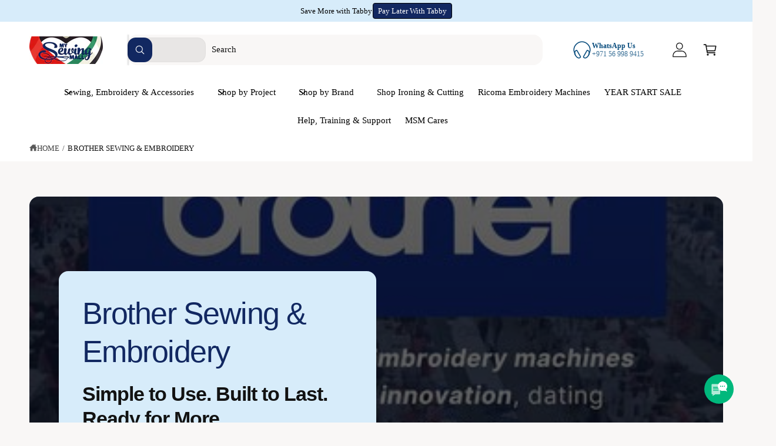

--- FILE ---
content_type: text/css
request_url: https://mysewingmall.com/cdn/shop/t/49/assets/component-cart-notification.css?v=57729900906650647671764788458
body_size: 129
content:
body:has(.cart-notification.active) .drawer__overlay:not(.drawer__header-overlay){z-index:4;opacity:1;visibility:visible}.cart-notification-wrapper{position:relative;z-index:6}.cart-notification-wrapper .cart-notification{display:block}.cart-notification{pointer-events:none;container-type:inline-size;border-end-end-radius:var(--popup-corner-radius);border-end-start-radius:var(--popup-corner-radius);border-color:rgba(var(--color-foreground),var(--popup-border-opacity));border-style:solid;border-width:0 0 var(--popup-border-width);position:absolute;inset-inline-end:0;transform:translateY(-20px);visibility:hidden;opacity:0;width:100%;box-shadow:var(--popup-shadow-horizontal-offset) 6px var(--popup-shadow-blur-radius) rgba(var(--color-shadow),var(--popup-shadow-opacity));z-index:-1}.cart-notification.active{pointer-events:auto}.cart-notification .cart__recommendations:has(product-recommendations:not(:empty)){margin-top:2rem}.cart-notification__body{padding:1rem 2rem 2rem;max-height:max(300px,calc(76vh - var(--header-height) - var(--header-start-live)));overflow:auto}.cart-notification.animate{transition:transform var(--duration-long) var(--cubic-bezier-ease-out-slow),visibility var(--duration-medium),opacity var(--duration-medium)}.cart-notification.focused{box-shadow:0 0 .2rem rgba(var(--color-foreground),.3),var(--popup-shadow-horizontal-offset) var(--popup-shadow-vertical-offset) var(--popup-shadow-blur-radius) rgba(var(--color-shadow),var(--popup-shadow-opacity))}.cart-notification:focus-visible{box-shadow:0 0 .2rem rgba(var(--color-foreground),.3),var(--popup-shadow-horizontal-offset) var(--popup-shadow-vertical-offset) var(--popup-shadow-blur-radius) rgba(var(--color-shadow),var(--popup-shadow-opacity))}.cart-notification.active{transition-duration:var(--duration-medium);transform:translateY(0);opacity:1;visibility:visible}.cart-notification__heading{align-items:center;display:flex;flex-grow:1;margin-bottom:0;margin-top:0}.cart-notification__heading .icon-checkmark{color:rgb(var(--color-foreground));margin-inline-end:1rem;width:2.4rem}.cart-notification__links{text-align:center;flex-direction:column;padding:1.5rem 2rem;border-end-end-radius:var(--popup-corner-radius);border-end-start-radius:var(--popup-corner-radius)}.cart-notification-product{align-items:flex-start;display:flex;padding-bottom:2rem;padding-top:2rem}.cart-notification-product dl{margin-bottom:0;margin-top:0}.cart-notification-product__image{display:inline-flex;margin-inline-end:1.5rem}.cart-notification-product__image:after{content:none}.cart-notification-product__name{margin-bottom:.5rem;margin-top:0}@container (min-width: 350px){.cart-notification__links{flex-direction:row}.cart-notification__links>div{width:50%}}@media screen and (min-width: 750px) and (max-width: 989.98px){body:has(.cart-notification.active) .drawer__overlay:not(.drawer__header-overlay){z-index:-1}}@media screen and (max-width: 749.98px){.cart-notification{border-radius:var(--popup-corner-radius) var(--popup-corner-radius) 0 0;position:fixed;bottom:0}.cart-notification:not(.active){transform:translate3d(0,400px,0) scale(1)}}@media screen and (min-width: 750px){.header-wrapper:not(.border-bottom)+cart-notification .cart-notification{border-top-width:var(--popup-border-width)}.cart-notification{border-width:0 var(--popup-border-width) var(--popup-border-width);max-width:46rem;inset-inline-end:2.2rem}body:has(.cart-notification.active) .drawer__overlay:not(.drawer__header-overlay){top:var(--header-start-live)}}@media screen and (min-width: 990px){.cart-notification-wrapper:is(.page-width)>.cart-notification{inset-inline-end:4rem}}
/*# sourceMappingURL=/cdn/shop/t/49/assets/component-cart-notification.css.map?v=57729900906650647671764788458 */


--- FILE ---
content_type: text/javascript
request_url: https://mysewingmall.com/cdn/shop/t/49/assets/global.js?v=36051968775747192791764788474
body_size: 19368
content:
const ON_CHANGE_DEBOUNCE_TIMER=300,PUB_SUB_EVENTS={cartRemove:"cart-remove",cartAdd:"cart-add",cartOpen:"cart-drawer-open",cartClose:"cart-drawer-closed",cartUpdate:"cart-update",quickViewOpen:"quick-view-open",quickViewClose:"quick-view-closed",quantityUpdate:"quantity-update",variantChange:"variant-change",cartError:"cart-error",optionValueSelectionChange:"option-value-selection-change"};let subscribers={};function subscribe(eventName,callback){return subscribers[eventName]===void 0&&(subscribers[eventName]=[]),subscribers[eventName]=[...subscribers[eventName],callback],function(){subscribers[eventName]=subscribers[eventName].filter(cb=>cb!==callback)}}function publish(eventName,data){let eventData={...data};if(eventName===PUB_SUB_EVENTS.cartUpdate&&(data.source==="product-form"?eventName=PUB_SUB_EVENTS.cartAdd:data.source==="cart-items"&&!data.variantId&&(eventName=PUB_SUB_EVENTS.cartRemove)),eventName===PUB_SUB_EVENTS.variantChange&&(eventData={...eventData.data},delete eventData.html),eventName===PUB_SUB_EVENTS.cartAdd&&(eventData.variantId=eventData.productVariantId,delete eventData.productVariantId),delete eventData.source,document.dispatchEvent(new CustomEvent(eventName,{detail:eventData})),subscribers[eventName]){const promises=subscribers[eventName].map(callback=>callback(data));return Promise.all(promises)}else return Promise.resolve()}class SectionId{static#separator="__";static parseId(qualifiedSectionId){return qualifiedSectionId.split(SectionId.#separator)[0]}static parseSectionName(qualifiedSectionId){return qualifiedSectionId.split(SectionId.#separator)[1]}static getIdForSection(sectionId,sectionName){return`${sectionId}${SectionId.#separator}${sectionName}`}}class HTMLUpdateUtility{static viewTransition(oldNode,newContent,preProcessCallbacks=[],postProcessCallbacks=[]){preProcessCallbacks?.forEach(callback=>callback(newContent));const newNodeWrapper=document.createElement("div");HTMLUpdateUtility.setInnerHTML(newNodeWrapper,newContent.outerHTML);const newNode=newNodeWrapper.firstChild,uniqueKey=Date.now();oldNode.querySelectorAll("[id], [form]").forEach(element=>{element.id&&(element.id=`${element.id}-${uniqueKey}`),element.form&&element.setAttribute("form",`${element.form.getAttribute("id")}-${uniqueKey}`)}),oldNode.parentNode.insertBefore(newNode,oldNode),oldNode.style.display="none",postProcessCallbacks?.forEach(callback=>callback(newNode)),setTimeout(()=>oldNode.remove(),500)}static setInnerHTML(element,html,stripTemplates=!0){element.innerHTML=html,element.querySelectorAll("script").forEach(oldScriptTag=>{const newScriptTag=document.createElement("script");Array.from(oldScriptTag.attributes).forEach(attribute=>{newScriptTag.setAttribute(attribute.name,attribute.value)}),newScriptTag.appendChild(document.createTextNode(oldScriptTag.innerHTML)),oldScriptTag.parentNode.replaceChild(newScriptTag,oldScriptTag)}),setTimeout(()=>{window.renderSelects(),window.loadDesktopOnlyTemplates(),window.stickersReinit?.()})}}(function(){(function(e,t){typeof exports=="object"&&typeof module=="object"?module.exports=t():typeof define=="function"&&define.amd?define([],t):typeof exports=="object"?exports.NiceSelect=t():e.NiceSelect=t()})(self,()=>(()=>{"use strict";var e={d:(t2,i2)=>{for(var s2 in i2)e.o(i2,s2)&&!e.o(t2,s2)&&Object.defineProperty(t2,s2,{enumerable:!0,get:i2[s2]})},o:(e2,t2)=>Object.prototype.hasOwnProperty.call(e2,t2),r:e2=>{typeof Symbol<"u"&&Symbol.toStringTag&&Object.defineProperty(e2,Symbol.toStringTag,{value:"Module"}),Object.defineProperty(e2,"__esModule",{value:!0})}},t={};function i(e2){var t2=document.createEvent("MouseEvents");t2.initEvent("click",!0,!1),e2.dispatchEvent(t2)}function s(e2){var t2=document.createEvent("HTMLEvents");t2.initEvent("change",!0,!1),e2.dispatchEvent(t2)}function o(e2){var t2=document.createEvent("FocusEvent");t2.initEvent("focusin",!0,!1),e2.dispatchEvent(t2)}function n(e2){var t2=document.createEvent("FocusEvent");t2.initEvent("focusout",!0,!1),e2.dispatchEvent(t2)}function d(e2){var t2=document.createEvent("UIEvent");t2.initEvent("modalclose",!0,!1),e2.dispatchEvent(t2)}function l(e2,t2){t2=="invalid"?(c(this.dropdown,"invalid"),h(this.dropdown,"valid")):(c(this.dropdown,"valid"),h(this.dropdown,"invalid"))}function r(e2,t2){return e2[t2]!=null?e2[t2]:e2.getAttribute(t2)}function a(e2,t2){return!!e2&&e2.classList.contains(t2)}function c(e2,t2){if(e2)return e2.classList.add(t2)}function h(e2,t2){if(e2)return e2.classList.remove(t2)}e.r(t),e.d(t,{bind:()=>f,default:()=>u});var p={data:null,searchable:!1,showSelectedItems:!1};function u(e2,t2){this.el=e2,this.config=Object.assign({},p,t2||{}),this.data=this.config.data,this.selectedOptions=[],this.placeholder=r(this.el,"placeholder")||this.config.placeholder||"Select an option",this.searchtext=r(this.el,"searchtext")||this.config.searchtext||"Search",this.selectedtext=r(this.el,"selectedtext")||this.config.selectedtext||"selected",this.dropdown=null,this.multiple=r(this.el,"multiple"),this.disabled=r(this.el,"disabled"),this.create()}function f(e2,t2){return new u(e2,t2)}return u.prototype.create=function(){this.el.style.opacity="0",this.el.style.minWidth="0",this.el.setAttribute("tabindex","-1"),this.el.style.width="0",this.el.style.padding="0",this.el.style.height="0",this.data?this.processData(this.data):this.extractData(),this.renderDropdown(),this.bindEvent()},u.prototype.processData=function(e2){var t2=[];e2.forEach(e3=>{t2.push({data:e3,attributes:{selected:!!e3.selected,disabled:!!e3.disabled,optgroup:e3.value=="optgroup"}})}),this.options=t2},u.prototype.extractData=function(){var e2=this.el.querySelectorAll("option,optgroup"),t2=[],i2=[],s2=[];e2.forEach(e3=>{if(e3.tagName=="OPTGROUP")var s3={text:e3.label,value:"optgroup"};else{let t3=e3.innerText;e3.dataset.display!=null&&(t3=e3.dataset.display),s3={text:t3,value:e3.value,selected:e3.getAttribute("selected")!=null,disabled:e3.getAttribute("disabled")!=null}}var o2={selected:e3.getAttribute("selected")!=null,disabled:e3.getAttribute("disabled")!=null,optgroup:e3.tagName=="OPTGROUP"};t2.push(s3),i2.push({data:s3,attributes:o2})}),this.data=t2,this.options=i2,this.options.forEach(e3=>{e3.attributes.selected&&s2.push(e3)}),this.selectedOptions=s2},u.prototype.renderDropdown=function(){var e2=["nice-select",r(this.el,"class")||"",this.disabled?"disabled":"",this.multiple?"has-multiple":""];let t2='<div class="nice-select-search-box field">';t2+=`<input type="text" class="nice-select-search field__input visible-placeholder" placeholder="${this.searchtext}..." title="search"/>`,t2+="</div>";var i2=`<div class="${e2.join(" ")}" tabindex="${this.disabled?null:0}">`;i2+=`<span class="${this.multiple?"multiple-options":"current"}"></span>`,i2+='<div class="nice-select-dropdown custom-scrollbar">',i2+=`${this.config.searchable?t2:""}`,i2+='<ul class="nice-list"></ul>',i2+="</div>",i2+="</div>",this.el.insertAdjacentHTML("afterend",i2),this.dropdown=this.el.nextElementSibling,this._renderSelectedItems(),this._renderItems()},u.prototype._renderSelectedItems=function(){if(this.multiple){var e2="";this.config.showSelectedItems||this.config.showSelectedItems||window.getComputedStyle(this.dropdown).width=="auto"||this.selectedOptions.length<2?(this.selectedOptions.forEach(function(t3){e2+=`<span class="current">${t3.data.text}</span>`}),e2=e2==""?this.placeholder:e2):e2=this.selectedOptions.length+" "+this.selectedtext,this.dropdown.querySelector(".multiple-options").innerHTML=e2}else{var t2=this.selectedOptions.length>0?this.selectedOptions[0].data.text:this.placeholder;this.dropdown.querySelector(".current").innerHTML=t2}},u.prototype._renderItems=function(){var e2=this.dropdown.querySelector("ul");this.options.forEach(t2=>{e2.appendChild(this._renderItem(t2))})},u.prototype._renderItem=function(e2){var t2=document.createElement("li");if(t2.innerHTML=e2.data.text,e2.attributes.optgroup)c(t2,"optgroup");else{t2.setAttribute("data-value",e2.data.value);var i2=["option",e2.attributes.selected?"selected":null,e2.attributes.disabled?"disabled":null];t2.addEventListener("click",this._onItemClicked.bind(this,e2)),t2.classList.add(...i2)}return e2.element=t2,t2},u.prototype.update=function(){if(this.extractData(),this.dropdown){var e2=a(this.dropdown,"open");this.dropdown.parentNode.removeChild(this.dropdown),this.create(),e2&&i(this.dropdown)}r(this.el,"disabled")?this.disable():this.enable()},u.prototype.disable=function(){this.disabled||(this.disabled=!0,c(this.dropdown,"disabled"))},u.prototype.enable=function(){this.disabled&&(this.disabled=!1,h(this.dropdown,"disabled"))},u.prototype.clear=function(){this.resetSelectValue(),this.selectedOptions=[],this._renderSelectedItems(),this.update(),s(this.el)},u.prototype.destroy=function(){this.dropdown&&(this.dropdown.parentNode.removeChild(this.dropdown),this.el.style.display="")},u.prototype.bindEvent=function(){this.dropdown.addEventListener("click",this._onClicked.bind(this)),this.dropdown.addEventListener("keydown",this._onKeyPressed.bind(this)),this.dropdown.addEventListener("focusin",o.bind(this,this.el)),this.dropdown.addEventListener("focusout",n.bind(this,this.el)),this.el.addEventListener("invalid",l.bind(this,this.el,"invalid")),window.addEventListener("click",this._onClickedOutside.bind(this)),this.config.searchable&&this._bindSearchEvent()},u.prototype._bindSearchEvent=function(){var e2=this.dropdown.querySelector(".nice-select-search");e2&&e2.addEventListener("click",function(e3){return e3.stopPropagation(),!1}),e2.addEventListener("input",this._onSearchChanged.bind(this))},u.prototype._onClicked=function(e2){var t2,i2;if(e2.preventDefault(),a(this.dropdown,"open")?this.multiple||(h(this.dropdown,"open"),d(this.el)):(c(this.dropdown,"open"),t2=this.el,(i2=document.createEvent("UIEvent")).initEvent("modalopen",!0,!1),t2.dispatchEvent(i2)),a(this.dropdown,"open")){var s2=this.dropdown.querySelector(".nice-select-search");s2&&(s2.value="",s2.focus());var o2=this.dropdown.querySelector(".focus");h(o2,"focus"),c(o2=this.dropdown.querySelector(".selected"),"focus"),this.dropdown.querySelectorAll("ul li").forEach(function(e3){e3.style.display=""})}else this.dropdown.focus()},u.prototype._onItemClicked=function(e2,t2){var i2=t2.target;a(i2,"disabled")||(this.multiple?a(i2,"selected")?(h(i2,"selected"),this.selectedOptions.splice(this.selectedOptions.indexOf(e2),1),this.el.querySelector(`option[value="${i2.dataset.value}"]`).removeAttribute("selected")):(c(i2,"selected"),this.selectedOptions.push(e2)):(this.selectedOptions.forEach(function(e3){h(e3.element,"selected")}),c(i2,"selected"),this.selectedOptions=[e2]),this._renderSelectedItems(),this.updateSelectValue())},u.prototype.updateSelectValue=function(){if(this.multiple){var e2=this.el;this.selectedOptions.forEach(function(t2){var i2=e2.querySelector(`option[value="${t2.data.value}"]`);i2&&i2.setAttribute("selected",!0)})}else this.selectedOptions.length>0&&(this.el.value=this.selectedOptions[0].data.value);s(this.el)},u.prototype.resetSelectValue=function(){if(this.multiple){var e2=this.el;this.selectedOptions.forEach(function(t2){var i2=e2.querySelector(`option[value="${t2.data.value}"]`);i2&&i2.removeAttribute("selected")})}else this.selectedOptions.length>0&&(this.el.selectedIndex=-1);s(this.el)},u.prototype._onClickedOutside=function(e2){this.dropdown.contains(e2.target)||(h(this.dropdown,"open"),d(this.el))},u.prototype._onKeyPressed=function(e2){var t2=this.dropdown.querySelector(".focus"),s2=a(this.dropdown,"open");if(e2.keyCode==13)i(s2?t2:this.dropdown);else if(e2.keyCode==40){if(s2){var o2=this._findNext(t2);o2&&(h(this.dropdown.querySelector(".focus"),"focus"),c(o2,"focus"))}else i(this.dropdown);e2.preventDefault()}else if(e2.keyCode==38){if(s2){var n2=this._findPrev(t2);n2&&(h(this.dropdown.querySelector(".focus"),"focus"),c(n2,"focus"))}else i(this.dropdown);e2.preventDefault()}else if(e2.keyCode==27&&s2)i(this.dropdown);else if(e2.keyCode===32&&s2)return!1;return!1},u.prototype._findNext=function(e2){for(e2=e2?e2.nextElementSibling:this.dropdown.querySelector(".list .option");e2;){if(!a(e2,"disabled")&&e2.style.display!="none")return e2;e2=e2.nextElementSibling}return null},u.prototype._findPrev=function(e2){for(e2=e2?e2.previousElementSibling:this.dropdown.querySelector(".list .option:last-child");e2;){if(!a(e2,"disabled")&&e2.style.display!="none")return e2;e2=e2.previousElementSibling}return null},u.prototype._onSearchChanged=function(e2){var t2=a(this.dropdown,"open"),i2=e2.target.value;if((i2=i2.toLowerCase())=="")this.options.forEach(function(e3){e3.element.style.display=""});else if(t2){var s2=new RegExp(i2);this.options.forEach(function(e3){var t3=e3.data.text.toLowerCase(),i3=s2.test(t3);e3.element.style.display=i3?"":"none"})}this.dropdown.querySelectorAll(".focus").forEach(function(e3){h(e3,"focus")}),c(this._findNext(null),"focus")},t})()),window.renderSelects=function(){window.matchMedia("(min-width: 750px)").matches?document.querySelectorAll("select.styled-select").forEach(select=>{select.classList.remove("styled-select"),select.classList.remove("styled-select-xs"),select.classList.add("nice__select"),NiceSelect.bind(select)}):document.querySelectorAll("select.styled-select-xs").forEach(select=>{select.classList.remove("styled-select"),select.classList.remove("styled-select-xs"),select.classList.add("nice__select"),NiceSelect.bind(select)})},document.addEventListener("DOMContentLoaded",window.renderSelects),Shopify.designMode&&document.addEventListener("shopify:section:load",window.renderSelects)})(),window.sectionInstances=new WeakMap,window.initScriptOnDemand=function(element,callback,threshold=300){window.theme?.settings.lazyLoadJs&&"IntersectionObserver"in window&&window.self===window.top?new IntersectionObserver((entries,obs)=>{for(const entry of entries)entry.isIntersecting&&(typeof callback=="function"&&requestAnimationFrame(()=>{"requestIdleCallback"in window?requestIdleCallback(()=>callback(),{timeout:300}):setTimeout(()=>callback(),0)}),obs.unobserve(entry.target))},{rootMargin:`0px 0px ${threshold}px 0px`}).observe(element):typeof callback=="function"&&requestAnimationFrame(()=>callback())};function getFocusableElements(container){return Array.from(container.querySelectorAll("summary, a[href], button:enabled, [tabindex]:not([tabindex^='-']), [draggable], area, input:not([type=hidden]):enabled, select:enabled, textarea:enabled, object, iframe"))}document.querySelectorAll('[id^="Details-"] summary').forEach(summary=>{summary.setAttribute("role","button"),summary.setAttribute("aria-expanded",summary.parentNode.hasAttribute("open")),summary.nextElementSibling.getAttribute("id")&&summary.setAttribute("aria-controls",summary.nextElementSibling.id),summary.addEventListener("click",event=>{event.currentTarget.setAttribute("aria-expanded",!event.currentTarget.closest("details").hasAttribute("open"))}),!summary.closest("header-drawer, menu-drawer")&&summary.parentElement.addEventListener("keyup",onKeyUpEscape)});const trapFocusHandlers={};function trapFocus(container,elementToFocus=container,lastElement){var elements=getFocusableElements(container),first=elements[0],last=lastElement||elements[elements.length-1];removeTrapFocus(),trapFocusHandlers.focusin=event=>{event.target!==container&&event.target!==last&&event.target!==first||document.addEventListener("keydown",trapFocusHandlers.keydown)},trapFocusHandlers.focusout=function(){document.removeEventListener("keydown",trapFocusHandlers.keydown)},trapFocusHandlers.keydown=function(event){event.code.toUpperCase()==="TAB"&&(event.target===last&&!event.shiftKey&&(event.preventDefault(),first.focus()),(event.target===container||event.target===first)&&event.shiftKey&&(event.preventDefault(),last.focus()))},document.addEventListener("focusout",trapFocusHandlers.focusout),document.addEventListener("focusin",trapFocusHandlers.focusin),elementToFocus&&setTimeout(()=>{elementToFocus.focus(),elementToFocus.tagName==="INPUT"&&["search","text","email","url"].includes(elementToFocus.type)&&elementToFocus.value&&elementToFocus.setSelectionRange(0,elementToFocus.value.length)},300)}try{document.querySelector(":focus-visible")}catch{focusVisiblePolyfill()}function focusVisiblePolyfill(){const navKeys=["ARROWUP","ARROWDOWN","ARROWLEFT","ARROWRIGHT","TAB","ENTER","SPACE","ESCAPE","HOME","END","PAGEUP","PAGEDOWN"];let currentFocusedElement=null,mouseClick=null;window.addEventListener("keydown",event=>{navKeys.includes(event.code.toUpperCase())&&(mouseClick=!1)}),window.addEventListener("mousedown",event=>{mouseClick=!0}),window.addEventListener("focus",()=>{currentFocusedElement&&currentFocusedElement.classList.remove("focused"),!mouseClick&&(currentFocusedElement=document.activeElement,currentFocusedElement.classList.add("focused"))},!0)}function pauseAllMedia(){document.querySelectorAll(".js-youtube:not(.js-video-background)").forEach(video=>{video.contentWindow.postMessage('{"event":"command","func":"pauseVideo","args":""}',"*")}),document.querySelectorAll(".js-vimeo:not(.js-video-background)").forEach(video=>{video.contentWindow.postMessage('{"method":"pause"}',"*")}),document.querySelectorAll("video:not(.js-video-background)").forEach(video=>video.pause()),document.querySelectorAll("product-model").forEach(model=>{if(model.modelViewerUI&&typeof model.modelViewerUI.pause=="function")try{model.modelViewerUI.pause()}catch{}})}function loadTemplateContent(elem){return elem.querySelectorAll("template.deferred").forEach(template=>{if(template?.content?.childNodes){const fragment=document.createDocumentFragment();for(template.content.querySelectorAll("lazy-script").forEach(lazyScript=>{const script=document.createElement("script");script.textContent=lazyScript.textContent,Array.from(lazyScript.attributes).forEach(attr=>{script.setAttribute(attr.name,attr.value)}),lazyScript.replaceWith(script)});template.content.firstChild;)fragment.appendChild(template.content.firstChild);template.parentNode.insertBefore(fragment,template.nextSibling),template.remove(),window.makeTablesResponsive(),window.renderSelects(),window.stickersReinit?.()}}),elem}document.addEventListener("DOMContentLoaded",()=>{document.body.addEventListener("click",event=>{const trigger=event.target.closest("[data-load-trigger]");if(!trigger)return;const selector=trigger.getAttribute("data-load-trigger"),template=document.querySelector(selector);template&&window.loadTemplateContent(template.parentNode)}),!("IntersectionObserver"in window)||window.self!==window.top?document.querySelectorAll("template.lazy-template").forEach(template=>{window.loadTemplateContent(template.parentNode)}):document.querySelectorAll("template.lazy-template").forEach(template=>{const margin=template.getAttribute("data-observe-margin")||"400px";new IntersectionObserver((entries,observer2)=>{entries.forEach(entry=>{entry.isIntersecting&&(window.loadTemplateContent(entry.target.parentNode),observer2.unobserve(entry.target))})},{root:null,rootMargin:margin,threshold:0}).observe(template)})});function removeTrapFocus(elementToFocus=null){document.removeEventListener("focusin",trapFocusHandlers.focusin),document.removeEventListener("focusout",trapFocusHandlers.focusout),document.removeEventListener("keydown",trapFocusHandlers.keydown),elementToFocus&&!elementToFocus.matches(".product__media-toggle")&&elementToFocus.focus()}function onKeyUpEscape(event){if(event.code.toUpperCase()!=="ESCAPE")return;const openDetailsElement=event.target.closest("details[open]");if(!openDetailsElement)return;const summaryElement=openDetailsElement.querySelector("summary");openDetailsElement.removeAttribute("open"),summaryElement.setAttribute("aria-expanded",!1),summaryElement.focus()}function debounce(fn,wait){let t;return(...args)=>{clearTimeout(t),t=setTimeout(()=>fn.apply(this,args),wait)}}function fetchConfig(type="json"){return{method:"POST",headers:{"Content-Type":"application/json",Accept:`application/${type}`}}}function loadDesktopOnlyTemplates(){document.querySelectorAll("template.js-load-desktop-only").forEach(template=>{if(window.innerWidth>=750){const clone=document.importNode(template.content,!0);template.parentNode.replaceChild(clone,template)}})}typeof window.Shopify>"u"&&(window.Shopify={}),Shopify.bind=function(fn,scope){return function(){return fn.apply(scope,arguments)}},Shopify.setSelectorByValue=function(selector,value){for(var i=0,count=selector.options.length;i<count;i++){var option=selector.options[i];if(value==option.value||value==option.innerHTML)return selector.selectedIndex=i,i}},Shopify.addListener=function(target,eventName,callback){target.addEventListener?target.addEventListener(eventName,callback,!1):target.attachEvent("on"+eventName,callback)},Shopify.postLink=function(path,options){options=options||{};var method=options.method||"post",params=options.parameters||{},form=document.createElement("form");form.setAttribute("method",method),form.setAttribute("action",path);for(var key in params){var hiddenField=document.createElement("input");hiddenField.setAttribute("type","hidden"),hiddenField.setAttribute("name",key),hiddenField.setAttribute("value",params[key]),form.appendChild(hiddenField)}document.body.appendChild(form),form.submit(),document.body.removeChild(form)};class HTMLElementLazyInit extends HTMLElement{constructor(){super(),this.template=this.querySelector("template")}connectedCallback(){this.template?this.observeTemplateRemoval():this.init()}observeTemplateRemoval(){const observer=new MutationObserver(mutations=>{mutations.forEach(mutation=>{mutation.removedNodes.forEach(node=>{node===this.template&&(this.onTemplateRendered(),observer.disconnect())})})});this.template.parentNode&&observer.observe(this.template.parentNode,{childList:!0})}onTemplateRendered(){this.init()}}class QuantityInput extends HTMLElement{constructor(){super(),this.input=this.querySelector("input"),this.changeEvent=new Event("change",{bubbles:!0}),this.input.addEventListener("change",this.onInputChange.bind(this)),this.querySelectorAll("button").forEach(button=>button.addEventListener("click",this.onButtonClick.bind(this)))}quantityUpdateUnsubscriber=void 0;connectedCallback(){this.validateQtyRules(),this.quantityUpdateUnsubscriber=subscribe(PUB_SUB_EVENTS.quantityUpdate,this.validateQtyRules.bind(this))}disconnectedCallback(){this.quantityUpdateUnsubscriber&&this.quantityUpdateUnsubscriber()}onInputChange(event){this.validateQtyRules()}onButtonClick(event){event.preventDefault();const previousValue=this.input.value;event.target.name==="plus"?parseInt(this.input.dataset.min)>parseInt(this.input.step)&&this.input.value==0?this.input.value=this.input.dataset.min:this.input.stepUp():this.input.stepDown(),previousValue!==this.input.value&&this.input.dispatchEvent(this.changeEvent),this.input.dataset.min===previousValue&&event.target.name==="minus"&&(this.input.value=parseInt(this.input.min))}validateQtyRules(){const value=parseInt(this.input.value);if(this.input.min&&this.querySelector(".quantity__button[name='minus']").classList.toggle("disabled",parseInt(value)<=parseInt(this.input.min)),this.input.max){const max=parseInt(this.input.max);this.querySelector(".quantity__button[name='plus']").classList.toggle("disabled",value>=max)}}}customElements.define("quantity-input",QuantityInput);class MenuDrawer extends HTMLElement{constructor(){super(),this.mainDetailsToggle=this.querySelector("details"),this.addEventListener("keyup",this.onKeyUp.bind(this)),this.addEventListener("focusout",this.onFocusOut.bind(this)),document.addEventListener("shopify:section:load",()=>{this.mainDetailsToggle.classList.remove("menu-opening"),document.body.classList.remove("overflow-hidden")}),this.bindEvents()}bindEvents(){this.querySelectorAll("summary").forEach(summary=>summary.addEventListener("click",this.onSummaryClick.bind(this)))}onKeyUp(event){if(event.code.toUpperCase()!=="ESCAPE")return;const openDetailsElement=event.target.closest("details[open]");openDetailsElement&&(openDetailsElement===this.mainDetailsToggle?this.closeMenuDrawer(event,this.mainDetailsToggle.querySelector("summary")):this.closeSubmenu(openDetailsElement))}onSummaryClick(event){const summaryElement=event.currentTarget,detailsElement=summaryElement.parentNode,parentMenuElement=detailsElement.closest(".has-submenu"),isOpen=detailsElement.hasAttribute("open"),reducedMotion=window.matchMedia("(prefers-reduced-motion: reduce)");function addTrapFocus(){if(summaryElement.closest("#menu-drawer")){const lastLi=summaryElement.nextElementSibling.querySelector(".menu-drawer__inner-submenu > .menu-drawer__menu > li:last-child");trapFocus(summaryElement.nextElementSibling,detailsElement.querySelector("button"),lastLi?.querySelector("summary"))}summaryElement.nextElementSibling.removeEventListener("transitionend",addTrapFocus)}detailsElement===this.mainDetailsToggle?(isOpen&&event.preventDefault(),isOpen?this.closeMenuDrawer(event,summaryElement):this.openMenuDrawer(summaryElement),window.matchMedia("(max-width: 989.98px)")&&document.documentElement.style.setProperty("--viewport-height",`${window.innerHeight}px`)):setTimeout(()=>{detailsElement.classList.add("menu-opening"),summaryElement.setAttribute("aria-expanded",!0),parentMenuElement&&parentMenuElement.classList.add("submenu-open"),!reducedMotion||reducedMotion.matches?addTrapFocus():summaryElement.nextElementSibling.addEventListener("transitionend",addTrapFocus)},100)}openMenuDrawer(summaryElement){setTimeout(()=>{this.mainDetailsToggle.classList.add("menu-opening")}),summaryElement.setAttribute("aria-expanded",!0),trapFocus(this.mainDetailsToggle,summaryElement),document.body.classList.add("overflow-hidden")}closeMenuDrawer(event,elementToFocus=!1){event!==void 0&&(this.mainDetailsToggle.classList.remove("menu-opening"),document.body.classList.remove("overflow-hidden"),removeTrapFocus(elementToFocus),this.closeAnimation(this.mainDetailsToggle),event instanceof KeyboardEvent&&elementToFocus?.setAttribute("aria-expanded",!1))}onFocusOut(){setTimeout(()=>{this.mainDetailsToggle.hasAttribute("open")&&!this.mainDetailsToggle.contains(document.activeElement)&&this.closeMenuDrawer()})}onCloseButtonClick(event){const detailsElement=event.currentTarget.closest("details");detailsElement.classList.contains("menu-drawer-container")?this.mainDetailsToggle.querySelector("summary").click():this.closeSubmenu(detailsElement)}closeSubmenu(detailsElement){const parentMenuElement=detailsElement.closest(".submenu-open");parentMenuElement&&parentMenuElement.classList.remove("submenu-open"),detailsElement.classList.remove("menu-opening"),detailsElement.querySelector("summary").setAttribute("aria-expanded",!1),removeTrapFocus(detailsElement.querySelector("summary")),this.closeAnimation(detailsElement)}closeAnimation(detailsElement){let animationStart;const handleAnimation=time=>{if(animationStart===void 0&&(animationStart=time),time-animationStart<400)window.requestAnimationFrame(handleAnimation);else{detailsElement.removeAttribute("open");const closestDetails=detailsElement.closest("details[open]");if(closestDetails)if(closestDetails.matches(".js-header-drawer-sub")){const lastLi=closestDetails.querySelector(".menu-drawer__inner-submenu > .menu-drawer__menu > li:last-child");trapFocus(closestDetails.querySelector("summary").nextElementSibling,detailsElement.querySelector("summary"),lastLi?.querySelector("summary"))}else if(closestDetails.matches(".js-header-drawer-main")){const menuDrawer=document.getElementById("menu-drawer"),menuDrawerDisclosure=menuDrawer.querySelector("header-drawer .disclosure__button");trapFocus(menuDrawer,detailsElement.querySelector("summary"),menuDrawerDisclosure)}else trapFocus(closestDetails,detailsElement.querySelector("summary"))}};window.requestAnimationFrame(handleAnimation)}}customElements.define("menu-drawer",MenuDrawer);class HeaderDrawer extends MenuDrawer{constructor(){super()}bindEvents(){super.bindEvents(),this.querySelectorAll("button:not(.localization-selector):not(.country-selector__close-button):not(.country-filter__reset-button)").forEach(button=>button.addEventListener("click",this.onCloseButtonClick.bind(this)))}openMenuDrawer(summaryElement){this.header=this.header||document.querySelector(".section-header"),this.borderOffset=this.borderOffset||this.closest(".header-wrapper").classList.contains("header-wrapper--border-bottom")?1:0,document.documentElement.style.setProperty("--header-bottom-position",`${parseInt(this.header.getBoundingClientRect().bottom-this.borderOffset)}px`),this.header.classList.add("menu-open"),setTimeout(()=>{this.mainDetailsToggle.classList.add("menu-opening")}),summaryElement.setAttribute("aria-expanded",!0),window.addEventListener("resize",this.onResize);const menuDrawerDisclosure=this.header.querySelector("header-drawer .disclosure__button");trapFocus(document.getElementById("menu-drawer"),summaryElement,menuDrawerDisclosure),document.body.classList.add("overflow-hidden")}closeMenuDrawer(event,elementToFocus){elementToFocus&&(super.closeMenuDrawer(event,elementToFocus),this.header.classList.remove("menu-open"),window.removeEventListener("resize",this.onResize),event.target.setAttribute("aria-expanded",!1))}onResize=()=>{this.header&&document.documentElement.style.setProperty("--header-bottom-position",`${parseInt(this.header.getBoundingClientRect().bottom-this.borderOffset)}px`),document.documentElement.style.setProperty("--viewport-height",`${window.innerHeight}px`)}}customElements.define("header-drawer",HeaderDrawer);class CustomNav extends HTMLElement{constructor(){super(),window.matchMedia("(hover: hover)").matches&&(this.listMenu=this.querySelector(".list-menu"),this.listMenu&&(this.mouseLeaveMenuHandler=this.onMouseMenuLeave.bind(this),this.listMenu.addEventListener("mouseleave",this.mouseLeaveMenuHandler)))}disconnectedCallback(){this.listMenu&&this.mouseLeaveMenuHandler&&this.listMenu.removeEventListener("mouseleave",this.mouseLeaveMenuHandler)}onMouseMenuLeave(){window.menuHoverIntentDelay=50}}customElements.define("custom-nav",CustomNav);class ModalDialog extends HTMLElement{constructor(){super(),this.addEventListener("click",this.handleComponentClick.bind(this)),this.dataset.preventClose||(this.addEventListener("keyup",event=>{event.code.toUpperCase()==="ESCAPE"&&this.hide()}),this.classList.contains("media-modal")?this.addEventListener("pointerup",event=>{event.pointerType==="mouse"&&!event.target.closest("deferred-media, product-model")&&this.hide()}):this.addEventListener("click",event=>{event.target===this&&this.hide()}))}connectedCallback(){window.addEventListener("browserIsVeryIdle",()=>{this.dataset.section=this.closest(".shopify-section")?.id.replace("shopify-section-",""),window.loadTemplateContent(this)})}handleComponentClick(event){(event.target.closest('[id^="ModalClose-"]')||event.target.closest("[data-modal-close]"))&&this.hide(!1)}moveModal(){window.movedModals||(window.movedModals=[]),!window.movedModals.includes(this.id)&&window.requestAnimationFrame(()=>{this.closest(".shopify-section.no-move")||(window.movedModals.push(this.id),document.body.appendChild(this),window.loadTemplateContent(this))})}show(opener,modalClass){this.moveModal(),window.loadTemplateContent(this),this.querySelectorAll("lazy-script").forEach(script=>script.loadScript()),this.dataset.isAlert?this.setAttribute("open",""):(opener&&(this.openedBy=opener),setTimeout(()=>{const popup=this.querySelector(".template-popup");document.body.classList.add("overflow-hidden"),this.setAttribute("open",""),popup&&popup.loadContent(),trapFocus(this,this.querySelector('[role="dialog"]')),window.pauseAllMedia(),this.classList.contains("quick-add-modal")&&publish("quick-buy-action-complete"),modalClass&&this.classList.add(modalClass),window.makeTablesResponsive()},100))}hide(preventAnimation){const doHide=()=>{this.dataset.isAlert||(this.setAttribute("open",""),document.body.classList.remove("overflow-hidden"),this.openedBy&&removeTrapFocus(this.openedBy),window.pauseAllMedia()),document.body.dispatchEvent(new CustomEvent("modalClosed")),this.removeAttribute("open"),this.classList.remove("popup-modal--closing")};preventAnimation?doHide():(this.classList.add("popup-modal--closing"),setTimeout(doHide,320))}}customElements.define("modal-dialog",ModalDialog);class ProductCard extends HTMLElement{constructor(){super(),this.mouseEnterHandler=this.mouseEnterHandler||this.handleMouseEnter.bind(this),this.showSwatchHandler=this.showSwatchHandler||this.showSwatchImage.bind(this),this.hideSwatchHandler=this.hideSwatchHandler||this.hideSwatchImage.bind(this),this.hoverButtonHandler=this.hoverButtonHandler||this.clickHoverButton.bind(this),this.swatchesPreloaded=!1,this.hasSwatches=this.querySelector(".swatch[data-variant-media]")!==null,this.hoverButton=this.querySelector(".card__hover-button"),this.productForm=this.querySelector("product-form"),this.productBulkForm=this.querySelector("quick-add-bulk"),window.initScriptOnDemand(this,this.init.bind(this),0)}init(){this.hoverButton&&this.hoverButton.addEventListener("click",this.hoverButtonHandler),this.hasSwatches&&(this.createSwatchHoverImage(),this.addEventListener("mouseenter",this.mouseEnterHandler,{passive:!0}),this.addEventListener("mouseover",this.showSwatchHandler,{passive:!0}),this.addEventListener("mouseleave",this.hideSwatchHandler,{passive:!0}),this.addEventListener("focusin",this.showSwatchHandler,{passive:!0}),this.addEventListener("focusout",this.hideSwatchHandler,{passive:!0}),this.addEventListener("touchstart",this.showSwatchHandler,{passive:!0})),this.productForm&&customElements.whenDefined("product-form").then(()=>{this.productForm.init()}),this.productBulkForm&&customElements.whenDefined("quick-add-bulk").then(()=>{this.productBulkForm.init()})}disconnectedCallback(){this.hoverButton&&this.hoverButton.removeEventListener("click",this.hoverButtonHandler),this.hasSwatches&&(this.removeEventListener("mouseenter",this.mouseEnterHandler),this.removeEventListener("mouseover",this.showSwatchHandler),this.removeEventListener("mouseleave",this.hideSwatchHandler),this.removeEventListener("focusin",this.showSwatchHandler),this.removeEventListener("focusout",this.hideSwatchHandler),this.removeEventListener("touchstart",this.showSwatchHandler))}clickHoverButton(){this.hoverButton.setAttribute("aria-disabled",!0),this.hoverButton.classList.add("loading"),this.hoverButton.querySelector(".loading__spinner").classList.remove("hidden","spinning-complete"),document.addEventListener("quick-buy-action-complete",()=>{this.hoverButton.removeAttribute("aria-disabled"),this.hoverButton.classList.remove("loading"),this.hoverButton.querySelector(".loading__spinner").classList.add("hidden","spinning-complete")},{once:!0}),(this.querySelector("modal-opener .quick-add__submit")||this.querySelector("product-form .quick-add__submit")||this.querySelector("quick-add-bulk .quantity__button-increase"))?.click()}createSwatchHoverImage(){if(this.mediaContainer=this.querySelector(".card__media .media"),this.mediaContainer){const existingImg=this.mediaContainer.querySelector("img");this.swatchHoverImg=document.createElement("img"),this.swatchHoverImg.className=existingImg?existingImg.className:"",this.swatchHoverImg.style.display="none",this.swatchHoverImg.classList.add("swatch-hover-image"),this.swatchHoverImg.alt=existingImg?existingImg.alt:"",this.mediaContainer.appendChild(this.swatchHoverImg)}}handleMouseEnter(event){this.swatchesPreloaded||this.preloadSwatchImages()}hideSwatchImage(event){this.swatchHoverImg&&(this.swatchHoverImg.style.display="none",this.swatchHoverImg.classList.remove("show-swatch-image"))}showSwatchImage(event){if(event.target.matches("button.swatch[data-variant-media]")){const imageUrl=event.target.dataset.variantMedia;imageUrl&&this.swatchHoverImg&&(this.swatchHoverImg.src=imageUrl,this.swatchHoverImg.style.display="block",this.swatchHoverImg.classList.add("show-swatch-image"))}}preloadSwatchImages(){this.querySelectorAll(".swatch[data-variant-media]").forEach(swatch=>{if(swatch.dataset.variantMedia){const img=new Image;img.src=swatch.dataset.variantMedia}}),this.swatchesPreloaded=!0}}customElements.define("product-card",ProductCard);class CustomPopup extends ModalDialog{constructor(){if(super(),this.delaySeconds=parseInt(this.dataset.delaySeconds),this.timeToShow=this.dataset.timeOfDayToShow,Shopify.designMode)this.dataset.teOnly?(JSON.parse(localStorage.getItem("theme-closed-elements"))||[]).includes(this.dataset.popupId)||this.setAttribute("open",""):(document.addEventListener("shopify:section:select",event=>{event.target===this.closest(".shopify-section")?this.show():this.hide(!0)}),document.addEventListener("shopify:section:load",event=>{event.target===this.closest(".shopify-section")&&this.show()}),document.addEventListener("shopify:section:deselect",()=>{this.hide(!0)}),(this.dataset.visibility==="mobile"&&window.matchMedia("(max-width: 749.98px)").matches||this.dataset.visibility==="desktop"&&window.matchMedia("(min-width: 750px)").matches||this.dataset.visibility==="both")&&this.dataset.trigger&&this.dataset.trigger==="click"&&(this.clickTriggerHandler=this.clickTriggerHandler||this.handleClickTrigger.bind(this),document.addEventListener("click",this.clickTriggerHandler)));else{const hour=new Date().getHours();let timeOfDay="";if(hour>=5&&hour<12?timeOfDay="morning":hour>=12&&hour<17?timeOfDay="afternoon":hour>=17&&hour<21?timeOfDay="evening":timeOfDay="night",(this.dataset.visibility==="mobile"&&window.matchMedia("(max-width: 749.98px)").matches||this.dataset.visibility==="desktop"&&window.matchMedia("(min-width: 750px)").matches||this.dataset.visibility==="both")&&(!this.timeToShow||this.timeToShow.split(",").map(s=>s.trim()).includes(timeOfDay))){const closedElements=JSON.parse(localStorage.getItem("theme-closed-elements"))||[];(this.dataset.mode==="test"||this.dataset.trigger&&this.dataset.trigger==="click"||!closedElements.includes(this.dataset.popupId))&&(!this.dataset.trigger||this.dataset.trigger.length===0||this.dataset.trigger==="delay"?setTimeout(()=>{this.show(),this.dataset.autoClose&&this.dataset.autoClose>0&&setTimeout(()=>{this.hide()},this.dataset.autoClose*1e3)},this.delaySeconds*1e3):this.dataset.trigger==="exit_intent"?(this.storeLeaveHandler=this.storeLeaveHandler||this.handleStoreLeave.bind(this),document.body.addEventListener("mouseleave",this.storeLeaveHandler)):this.dataset.trigger==="copy_to_clipboard"?(this.copyToClipboardHandler=this.copyToClipboardHandler||this.handleCopyToClipboard.bind(this),document.addEventListener("copy",this.copyToClipboardHandler)):this.dataset.trigger==="click"&&(this.clickTriggerHandler=this.clickTriggerHandler||this.handleClickTrigger.bind(this),document.addEventListener("click",this.clickTriggerHandler)))}}const ageVerifierNoButton=this.querySelector(".age_verifier__no-button");ageVerifierNoButton&&ageVerifierNoButton.addEventListener("click",event=>{event.target.classList.add("no-active")})}handleClickTrigger(event){if(this.dataset.popupTriggerId&&this.dataset.popupTriggerId.length>0){const target=event.target.closest("a");target&&target.hash===`#${this.dataset.popupTriggerId}`&&(event.preventDefault(),this.show())}}handleCopyToClipboard(){const closedElements=JSON.parse(localStorage.getItem("theme-closed-elements"))||[];(this.dataset.mode==="test"||!closedElements.includes(this.dataset.popupId))&&this.show()}handleStoreLeave(event){const closedElements=JSON.parse(localStorage.getItem("theme-closed-elements"))||[];(this.dataset.mode==="test"||!closedElements.includes(this.dataset.popupId))&&event.clientY<0&&this.show()}hide(preventAnimation){if(!Shopify.designMode||this.dataset.teOnly){const closedElements=JSON.parse(localStorage.getItem("theme-closed-elements"))||[];closedElements.includes(this.dataset.popupId)||closedElements.push(this.dataset.popupId),localStorage.setItem("theme-closed-elements",JSON.stringify(closedElements))}super.hide(preventAnimation)}}customElements.define("custom-popup",CustomPopup);class ModalOpener extends HTMLElement{constructor(){super();const button=this.querySelector("button:not(.product__media-toggle-play)");button&&button.addEventListener("click",()=>{const elements=document.querySelectorAll(this.getAttribute("data-modal")),modal=elements.length?elements[elements.length-1]:null;modal&&modal.show(button,this.dataset.modalClass)})}}customElements.define("modal-opener",ModalOpener);class ScriptLoader{static loadedScripts={};static loadScript(url,onloadCallback){if(ScriptLoader.loadedScripts[url])return;const scriptTag=document.createElement("script");scriptTag.src=url,onloadCallback&&typeof onloadCallback=="function"&&(scriptTag.onload=onloadCallback);const firstScriptTag=document.getElementsByTagName("script")[0];firstScriptTag.parentNode.insertBefore(scriptTag,firstScriptTag),ScriptLoader.loadedScripts[url]=!0}}window.onYouTubeIframeAPIReady=()=>{document.dispatchEvent(new CustomEvent("youtubeApiLoaded"))};class CustomVideo extends HTMLElement{constructor(){super(),this.video=this.querySelector(".js-video"),this.contentTimerElem=this.closest("[data-content-timer]"),this.contentTimerElem&&(this.closest(".banner--mobile-bottom")&&window.matchMedia("(max-width: 749.98px)").matches?this.contentTimerElem.setAttribute("data-content-timer","show"):(this.playTime=0,this.timerCompleted=!1,this.contentTimer=parseInt(this.contentTimerElem.dataset.contentTimer))),this.video.classList.contains("js-youtube")?(this.type="youtube",this.aspectRatio=parseFloat(this.video.dataset.aspectRatio)):this.video.classList.contains("js-vimeo")?(this.type="vimeo",this.aspectRatio=parseFloat(this.video.dataset.aspectRatio)):this.type="html5",this.deferredMedia=this.closest(".deferred-media"),this.playButton=this.closest(".section").querySelector(".deferred-media__poster-button"),this.playButton&&(this.playButton.addEventListener("click",this.playPause.bind(this)),this.type==="youtube"&&document.body.classList.contains("tab-active")&&setTimeout(()=>{const focusableElements=getFocusableElements(this.closest(".section"));focusableElements&&focusableElements.length>0&&focusableElements[0].focus()},1e3))}connectedCallback(){this.type==="html5"?this.bindHtmlVideoListeners():this.type==="youtube"?this.bindYoutubeVideoListeners():this.type==="vimeo"&&this.bindVimeoVideoListeners()}scaleIframe(){const width=this.video.clientHeight*this.aspectRatio,divisor=this.video.clientWidth>width?this.video.clientWidth/width:width/this.video.clientWidth,scale=Math.ceil(divisor*100)/100+.2;this.style.setProperty("--scale-factor",scale.toString())}playbackStarted(isInit){isInit!==!0&&this.deferredMedia.setAttribute("data-state","loaded"),this.playButton&&isInit!==!0&&this.playButton.setAttribute("data-state","playing"),this.contentTimer&&!this.isTimedContent&&!this.timerCompleted?(this.logInterval=setInterval(()=>{this.isVideoPlaying&&(this.playTime++,this.playTime>=this.contentTimer&&(this.contentTimerElem.setAttribute("data-content-timer","show"),this.timerCompleted=!0,clearInterval(this.logInterval),this.isTimedContent=!1))},1e3),this.isTimedContent=!0,this.isVideoPlaying=!0):this.isVideoPlaying=!0}playbackPaused(){this.playButton&&this.playButton.setAttribute("data-state","paused"),this.contentTimer&&(this.isVideoPlaying=!1)}playbackEnded(){if(this.playButton&&this.playButton.setAttribute("data-state","ended"),this.dataset.endState==="pause_and_cover"){this.closest("deferred-media")?.classList.remove("deferred-media__poster-button--active");const stateElem=this.closest("[data-state]");stateElem&&stateElem.setAttribute("data-state","ended")}else this.dataset.endState==="loop"&&this.playPause();this.contentTimer&&(clearInterval(this.logInterval),this.logInterval=null,this.isTimedContent=!1)}playPause(){this.type==="html5"?this.video.paused?(requestAnimationFrame(()=>this.video.play()),this.playButton&&this.playButton.setAttribute("data-state","playing")):(this.video.pause(),this.playButton&&this.playButton.setAttribute("data-state","paused")):this.type==="youtube"?this.player.getPlayerState()===YT.PlayerState.PLAYING?this.player.pauseVideo():requestAnimationFrame(()=>this.player.playVideo()):this.type==="vimeo"&&this.player.getPaused().then(paused=>{paused?requestAnimationFrame(()=>this.player.play()):this.player.pause()}).catch(function(error){console.error("Error with Vimeo Player:",error)})}bindHtmlVideoListeners(){setTimeout(this.playbackStarted.bind(this,!0),500),this.video.addEventListener("play",this.playbackStarted.bind(this)),this.video.addEventListener("pause",this.playbackPaused.bind(this)),this.video.addEventListener("ended",this.playbackEnded.bind(this))}bindYoutubeVideoListeners(){const initYoutubePlayer=()=>{setTimeout(this.playbackStarted.bind(this,!0),500),this.player=new YT.Player(this.dataset.videoId,{events:{onStateChange:event=>{switch(event.data){case YT.PlayerState.PLAYING:this.playbackStarted();break;case YT.PlayerState.PAUSED:this.playbackPaused();break;case YT.PlayerState.ENDED:this.playbackEnded();break}}}}),this.scaleIframe(),window.addEventListener("resizeend",this.scaleIframe.bind(this))};typeof YT>"u"?(document.addEventListener("youtubeApiLoaded",initYoutubePlayer,{once:!0}),ScriptLoader.loadScript("https://www.youtube.com/iframe_api")):initYoutubePlayer()}bindVimeoVideoListeners(){const initVimeoPlayer=()=>{setTimeout(this.playbackStarted.bind(this,!0),500),this.player=new Vimeo.Player(this.dataset.videoId),this.player.on("play",this.playbackStarted.bind(this)),this.player.on("pause",this.playbackPaused.bind(this)),this.player.on("ended",this.playbackEnded.bind(this)),this.scaleIframe(),window.addEventListener("resizeend",this.scaleIframe.bind(this))};typeof Vimeo>"u"?(document.addEventListener("vimeoApiLoaded",initVimeoPlayer,{once:!0}),ScriptLoader.loadScript("https://player.vimeo.com/api/player.js",()=>{document.dispatchEvent(new CustomEvent("vimeoApiLoaded"))})):initVimeoPlayer()}}customElements.define("custom-video",CustomVideo);class DeferredMedia extends HTMLElement{constructor(){super();const poster=this.querySelector('[id^="Deferred-Poster-"]');poster&&poster.addEventListener("click",()=>{this.classList.add("deferred-media__poster-button--active"),this.loadContent()},{once:!0}),!this.closest(".product")&&!Shopify.designMode&&this.addIntersectionObserver()}addIntersectionObserver(){if(!("IntersectionObserver"in window))return;const rootMarginValue=window.innerWidth<750?"0px 0px 500px 0px":"0px 0px 900px 0px",observer=new IntersectionObserver(entries=>{entries.forEach(entry=>{entry.isIntersecting&&(this.loadContent(!1,!1),observer.unobserve(this))})},{rootMargin:rootMarginValue});observer.observe(this)}loadContent(focus=!0,pauseExistingMedia=!0){if(pauseExistingMedia&&window.pauseAllMedia(),!this.getAttribute("loaded")){let content,media;this.tagName==="PRODUCT-MODEL"?(window.pauseAllMedia(),content=document.createElement("div"),content.appendChild(this.querySelector("template").content.firstElementChild.cloneNode(!0)),media=this.appendChild(content.querySelector("video, model-viewer, iframe"))):(content=this.querySelector("template").content.firstElementChild.cloneNode(!0),this.appendChild(content),media=content.querySelector("video, model-viewer, iframe")),this.setAttribute("loaded",!0),media&&(focus&&media.focus(),media.nodeName=="VIDEO"&&media.getAttribute("autoplay")&&media.play()),window.makeTablesResponsive()}}}customElements.define("deferred-media",DeferredMedia);class SliderComponent extends HTMLElement{constructor(){super(),this.DEBOUNCE_TIMEOUT=this.closest("media-gallery")?20:100,window.initScriptOnDemand(this,this.init.bind(this))}init(){if(this.slider=this.querySelector('[id^="Slider-"]'),this.sliderItems=this.querySelectorAll('[id^="Slide-"]'),this.enableSliderLooping=!1,this.currentPageElement=this.querySelector(".slider-counter--current"),this.pageTotalElement=this.querySelector(".slider-counter--total"),this.prevButton=this.querySelector('button[name="previous"]'),this.nextButton=this.querySelector('button[name="next"]'),this.isStacked=this.slider.dataset.slideType==="stacked",this.isRTL=(this.closest('[dir="rtl"]')||document.documentElement).dir==="rtl",this.isRTL&&(this._rtlScrollType=this.detectRtlScrollType()),this.debouncedInitPages=debounce(this.initPages.bind(this),Shopify.designMode?200:0),this.scrollTrack=this.querySelector(".slider-scrollbar__track"),this.scrollIndicator=this.querySelector(".slider-scrollbar__indicator"),this.debouncedUpdate=window.debounce(this.update.bind(this),this.DEBOUNCE_TIMEOUT),!!this.slider){if(this.initPages(),this.resizeObserver=new ResizeObserver(()=>this.debouncedInitPages()),this.resizeObserver.observe(this.slider),this.slider.addEventListener("scroll",this.debouncedUpdate.bind(this),{passive:!0}),this.nextButton&&this.prevButton&&(this.prevButton.addEventListener("click",this.onButtonClick.bind(this)),this.nextButton.addEventListener("click",this.onButtonClick.bind(this))),this.scrollTrack&&this.scrollIndicator&&(this.sliderScrollHandler=this.onSliderScroll.bind(this),this.slider.addEventListener("scroll",this.sliderScrollHandler,{passive:!0}),window.addEventListener("resize",this.sliderScrollHandler)),this.scrollTrack&&window.matchMedia("(pointer: fine)").matches&&(this.sliderLeft=window.innerWidth-this.slider.getBoundingClientRect().right,this.sliderLeft||(this.sliderLeft=(this.slider.clientWidth-this.slider.clientWidth)/2),this.sliderMousedownHandler=this.onSliderMouseDown.bind(this),this.sliderMousemoveHandler=this.onSliderMouseMove.bind(this),this.sliderMouseupHandler=this.onSliderMouseUp.bind(this),this.slider.addEventListener("mousedown",this.sliderMousedownHandler),this.slider.addEventListener("mouseup",this.sliderMouseupHandler),this.slider.addEventListener("mouseleave",this.sliderMouseupHandler),this.slider.addEventListener("mousemove",this.sliderMousemoveHandler),this.scrollIndicator&&!this.isRTL&&(this.scrollIndicatorLeft=window.innerWidth-this.scrollIndicator.getBoundingClientRect().right,this.scrollIndicatorLeft||(this.scrollIndicatorLeft=(this.scrollIndicator.clientWidth-this.scrollIndicator.clientWidth)/2),this.scrollMultiplier=100/(100-100/parseInt(this.scrollTrack.dataset.numSlides)),this.scrollIndicatorMousedownHandler=this.onScrollIndicatorMouseDown.bind(this),this.scrollIndicatorMousemoveHandler=this.onScrollIndicatorMouseMove.bind(this),this.scrollIndicatorMouseupHandler=this.onScrollIndicatorMouseUp.bind(this),this.scrollIndicator.addEventListener("mousedown",this.scrollIndicatorMousedownHandler),document.addEventListener("mouseup",this.scrollIndicatorMouseupHandler),document.addEventListener("mousemove",this.scrollIndicatorMousemoveHandler))),this.isStacked&&(this.addEventListener("touchstart",this.onTouchStart.bind(this),{passive:!0}),this.addEventListener("touchmove",debounce(this.onTouchMove.bind(this),200),{passive:!0}),this.slider.dataset.slideMobile==="true")){const _this=this,updateMobileSlideSettings=function(){window.matchMedia("(max-width: 749.98px)").matches?_this.slider.dataset.slideType!=="slide"&&(_this.isStacked=!1,_this.oldSlideAnimation=_this.slider.dataset.slideAnimation,_this.oldSlideType=_this.slider.dataset.slideType,_this.slider.setAttribute("data-slide-animation","slide"),_this.slider.setAttribute("data-slide-type","slide"),_this.resetPages()):_this.slider.dataset.slideType==="slide"&&(_this.isStacked=!0,_this.slider.setAttribute("data-slide-animation",_this.oldSlideAnimation),_this.slider.setAttribute("data-slide-type",_this.oldSlideType),_this.resetPages())};window.addEventListener("resizeend",updateMobileSlideSettings),updateMobileSlideSettings()}setTimeout(()=>{this.querySelectorAll(".slideshow__media.hidden").forEach(media=>{media.classList.remove("hidden")})},4e3)}}disconnectedCallback(){this.resizeObserver&&this.resizeObserver.disconnect(),this.sliderScrollHandler&&window.removeEventListener("resize",this.sliderScrollHandler)}detectRtlScrollType(){const scroller=document.createElement("div");scroller.dir="rtl",scroller.style.width="100px",scroller.style.height="1px",scroller.style.overflow="scroll",scroller.style.visibility="hidden";const inner=document.createElement("div");inner.style.width="200px",scroller.appendChild(inner),document.body.appendChild(scroller);let type;return scroller.scrollLeft>0?type="default":(scroller.scrollLeft=1,type=scroller.scrollLeft===0?"negative":"reverse"),document.body.removeChild(scroller),type}getScrollMax(){return Math.max(0,this.slider.scrollWidth-this.slider.clientWidth)}getNormalizedScrollLeft(){if(!this.isRTL)return this.slider.scrollLeft;const max=this.getScrollMax();switch(this._rtlScrollType){case"negative":return-this.slider.scrollLeft;case"reverse":return max-this.slider.scrollLeft;case"default":default:return this.slider.scrollLeft}}applyIndicatorPos(px){const maxPx=this.scrollTrack.clientWidth-this.scrollIndicator.clientWidth,clamped=Math.max(0,Math.min(maxPx,px));this.isRTL?(this.scrollIndicator.style.right=`${clamped}px`,this.scrollIndicator.style.left="auto"):(this.scrollIndicator.style.left=`${clamped}px`,this.scrollIndicator.style.right="auto")}onSliderScroll(){if(this.isRTL){if(!this.indicatorMousedown&&this.scrollTrack&&this.scrollIndicator){const maxScroll=this.getScrollMax(),normLeft=this.getNormalizedScrollLeft(),maxPx=this.scrollTrack.clientWidth-this.scrollIndicator.clientWidth,px=maxScroll>0?normLeft/maxScroll*maxPx:0;this.applyIndicatorPos(px)}}else if(!this.indicatorMousedown){const scrollableWidth=this.slider.scrollWidth-this.slider.clientWidth,scrollPosition=this.slider.scrollLeft,scrollPercentage=scrollableWidth>0?scrollPosition/scrollableWidth*100:0,maxLeft=this.scrollTrack.clientWidth-this.scrollIndicator.clientWidth,leftPosition=scrollPercentage*maxLeft/100;this.scrollIndicator.style.left=`${leftPosition}px`}}onSliderMouseDown(event){this.mousedown=!0,this.slider.classList.add("drag-active"),this.sliderScrollLeft=this.slider.scrollLeft,this.sliderX=event.pageX-this.sliderLeft}onSliderMouseUp(){this.slider.classList.remove("is-dragging"),this.mousedown=!1}onSliderMouseMove(event){this.mousedown&&(event.preventDefault(),this.slider.classList.add("is-dragging"),this.slider.scrollLeft=this.sliderScrollLeft-(event.pageX-this.sliderLeft-this.sliderX))}onScrollIndicatorMouseDown(event){document.body.classList.add("body-drag-active"),this.slider.classList.add("drag-active"),this.indicatorMousedown=!0,this.scrollIndicatorScrollLeft=parseInt(this.scrollIndicator.style.left.replace("px",""))||0,this.scrollIndicatorX=event.pageX-this.scrollIndicatorLeft}onScrollIndicatorMouseUp(){document.body.classList.remove("body-drag-active"),this.indicatorMousedown=!1}onScrollIndicatorMouseMove(event){if(!this.indicatorMousedown)return;event.preventDefault();const left=this.scrollIndicatorScrollLeft+(event.pageX-this.scrollIndicatorLeft-this.scrollIndicatorX);let actualLeft;left<=0?actualLeft=0:left>this.scrollTrack.clientWidth-this.scrollIndicator.clientWidth?actualLeft=this.scrollTrack.clientWidth-this.scrollIndicator.clientWidth:actualLeft=left,this.scrollIndicator.style.left=`${actualLeft}px`;const scrollableWidth=this.scrollTrack.clientWidth,scrollPercentage=(scrollableWidth>0?actualLeft/scrollableWidth*100:0)*this.scrollMultiplier,scrollableSliderWidth=this.slider.scrollWidth-this.slider.clientWidth;this.slider.scrollLeft=scrollableSliderWidth*scrollPercentage/100}onTouchStart(event){this.isStacked&&(this.touchStart=event.changedTouches[0].screenX)}onTouchMove(event){this.isStacked&&this.prevButton&&this.nextButton?(event.changedTouches[0].screenX<this.touchStart-100&&this.nextButton.click(),event.changedTouches[0].screenX>this.touchStart+100&&this.prevButton.click()):this.pause()}initPages(){this.sliderItemsToShow=Array.from(this.sliderItems).filter(element=>element.clientWidth>0),!(this.sliderItemsToShow.length<2)&&(this.isStacked?this.slidesPerPage=1:(this.sliderItemOffset=this.sliderItemsToShow[1].offsetLeft-this.sliderItemsToShow[0].offsetLeft,this.slidesPerPage=Math.floor((this.slider.clientWidth-this.sliderItemsToShow[0].offsetLeft)/this.sliderItemOffset)),this.totalPages=this.sliderItemsToShow.length-this.slidesPerPage+1,this.update())}resetPages(){this.sliderItems=this.querySelectorAll('[id^="Slide-"]'),this.initPages()}update(){if(!this.slider)return;const previousPage=this.currentPage;if(this.isStacked?this.currentPage=parseInt(this.querySelector('.slideshow__slide[aria-hidden="false"]').dataset.slideIndex):this.currentPage=Math.round(this.slider.scrollLeft/this.sliderItemOffset)+1,this.currentPageElement&&this.pageTotalElement&&(this.currentPageElement.textContent=this.currentPage,this.isRTL||(this.pageTotalElement.textContent=this.totalPages)),this.currentPage!=previousPage){const currentSlideElem=this.sliderItemsToShow[this.currentPage-1];if(currentSlideElem&&currentSlideElem.nextElementSibling){const nextHiddenMedia=currentSlideElem.nextElementSibling.querySelector(".slideshow__media.hidden");nextHiddenMedia&&nextHiddenMedia.classList.remove("hidden")}this.dispatchEvent(new CustomEvent("slideChanged",{detail:{currentPage:this.currentPage,currentElement:currentSlideElem}}))}if(this.enableSliderLooping){this.slider.classList.add("slider--scroll-active");return}const isQuickBuy=!!this.closest("quick-add-modal");let isStillCarousel=isQuickBuy;this.prevButton&&this.nextButton&&(this.isSlideVisible(this.sliderItemsToShow[0])&&this.slider.scrollLeft===0?this.prevButton.setAttribute("disabled","disabled"):(this.prevButton.removeAttribute("disabled"),isStillCarousel=!0),this.isSlideVisible(this.sliderItemsToShow[this.sliderItemsToShow.length-1])&&!isQuickBuy?this.nextButton.setAttribute("disabled","disabled"):(this.nextButton.removeAttribute("disabled"),isStillCarousel=!0)),this.slider.classList.toggle("slider--scroll-active",isStillCarousel),isStillCarousel?(this.classList.replace("slider-component-desktop_","slider-component-desktop"),this.slider.classList.replace("slider--desktop_","slider--desktop")):(this.classList.replace("slider-component-desktop","slider-component-desktop_"),this.slider.classList.replace("slider--desktop","slider--desktop_"))}isSlideVisible(element,offset=0){if(this.isStacked)return element.getAttribute("aria-hidden")==="false";if(this.slider.classList.contains("slider--desktop_"))return this.sliderItemsToShow[0].offsetTop===element.offsetTop;{const lastVisibleSlide=this.slider.clientWidth+this.slider.scrollLeft-offset;return element.offsetLeft+element.clientWidth<=lastVisibleSlide&&element.offsetLeft>=this.slider.scrollLeft}}getClosestElementToLeft(position){let closest=null,closestDistance=1/0;for(const child of this.sliderItems){const childLeft=child.offsetLeft,distance=Math.abs(childLeft-position);distance<closestDistance&&(closest=child,closestDistance=distance)}return closest}setSlidePosition(position,nextPageElem){if(this.slider.classList.remove("drag-active"),this.isStacked&&nextPageElem){const previousPageElem=this.sliderItemsToShow[this.currentPage-1];this.sliderItemsToShow.length===2&&this.prevButton&&this.nextButton&&(this.nextButton.classList.add("pointer-events-none"),this.prevButton.classList.add("pointer-events-none")),this.slider.classList.add("pause-transition"),setTimeout(()=>{this.slider.classList.remove("pause-transition")},1),setTimeout(()=>{previousPageElem?.classList.add("leaving"),nextPageElem.classList.remove("leaving"),previousPageElem?.setAttribute("aria-hidden","true"),nextPageElem.setAttribute("aria-hidden","false"),setTimeout(()=>{previousPageElem?.classList.remove("leaving")},700),this.sliderItemsToShow.length===2&&this.prevButton&&this.nextButton&&setTimeout(()=>{this.nextButton.classList.remove("pointer-events-none"),this.prevButton.classList.remove("pointer-events-none")},1e3),this.debouncedUpdate()},2)}else{this.lastSlide&&this.lastSlide.classList.remove("is-incoming");const nextSlide=this.getClosestElementToLeft(position);nextSlide.classList.add("is-incoming"),this.lastSlide=nextSlide,this.slider.scrollTo({left:position})}this.dispatchEvent(new CustomEvent("slideChange"))}onButtonClick(event){event.preventDefault(),this.setSlide(event)}setSlide(event,isNext){const step=event&&event.currentTarget.dataset.step||1;if(this.isStacked){let nextPage;event&&event.currentTarget.name==="next"||isNext?(this.slider.setAttribute("data-slide-direction","forwards"),nextPage=this.currentPage<this.sliderItemsToShow.length?this.currentPage+1:1):(this.slider.setAttribute("data-slide-direction","backwards"),nextPage=this.currentPage>1?this.currentPage-1:this.sliderItemsToShow.length);const nextPageElem=this.sliderItemsToShow[nextPage-1];this.setSlidePosition(null,nextPageElem)}else this.currentPage===this.sliderItemsToShow.length&&(!event||event.currentTarget.name==="next")?this.slideScrollPosition=0:this.slideScrollPosition=event&&event.currentTarget.name==="next"||isNext?this.slider.scrollLeft+step*this.sliderItemOffset:this.slider.scrollLeft-step*this.sliderItemOffset,this.setSlidePosition(this.slideScrollPosition)}}customElements.define("slider-component",SliderComponent);class SlideshowComponent extends SliderComponent{constructor(){super(),this.debouncedSetSlideVisibility=window.debounce(this.setSlideVisibility.bind(this),this.DEBOUNCE_TIMEOUT)}init(){super.init(),this.sliderControlWrapper=this.querySelector(".slider-buttons"),this.enableSliderLooping=!0,this.sliderControlWrapper&&(this.sliderFirstItemNode=this.slider.querySelector(".slideshow__slide"),this.sliderItemsToShow.length>0&&(this.currentPage=1),this.announcementBarSlider=this.querySelector(".announcement-bar-slider"),this.announcerBarAnimationDelay=this.announcementBarSlider?250:0,this.sliderControlLinksArray=Array.from(this.sliderControlWrapper.querySelectorAll(".slider-counter__link")),this.sliderControlLinksArray.forEach(link=>link.addEventListener("click",this.linkToSlide.bind(this))),this.slider.addEventListener("scroll",this.debouncedSetSlideVisibility.bind(this),{passive:!0}),this.setSlideVisibility(),this.reducedMotion=window.matchMedia("(prefers-reduced-motion: reduce)"),this.reducedMotion.addEventListener("change",()=>{this.slider.getAttribute("data-autoplay")==="true"&&this.setAutoPlay()}),this.announcementBarSlider&&(this.announcementBarArrowButtonWasClicked=!1),this.slider.getAttribute("data-autoplay")==="true"&&this.setAutoPlay(),Shopify.designMode&&document.addEventListener("shopify:block:select",event=>{this.contains(event.target)&&(this.slider.classList.add("pause-transition"),this.pause(),this.slider.setAttribute("data-slide-direction","forwards"),setTimeout(()=>{super.setSlidePosition(event.target.offsetLeft,event.target)},100),setTimeout(()=>{this.slider.classList.remove("pause-transition")},300))}))}setAutoPlay(){this.autoplaySpeed=this.slider.dataset.speed*1e3,this.querySelectorAll(".banner__box").forEach(slideContent=>slideContent.addEventListener("mouseover",this.focusInHandling.bind(this))),this.querySelectorAll(".banner__box").forEach(slideContent=>slideContent.addEventListener("mouseleave",this.focusOutHandling.bind(this))),this.addEventListener("focusin",this.focusInHandling.bind(this)),this.addEventListener("focusout",this.focusOutHandling.bind(this)),this.querySelector(".slideshow__autoplay")?(this.sliderAutoplayButton=this.querySelector(".slideshow__autoplay"),this.sliderAutoplayButton.addEventListener("click",this.autoPlayToggle.bind(this)),this.autoplayButtonIsSetToPlay=!0,this.play()):this.reducedMotion.matches||this.announcementBarArrowButtonWasClicked?this.pause():this.play()}onButtonClick(event){super.onButtonClick(event),event.target.classList.add("pointer-events-none"),setTimeout(()=>event.target.classList.remove("pointer-events-none"),1e3),this.wasClicked=!0;const isFirstSlide=this.currentPage===1,isLastSlide=this.currentPage===this.sliderItemsToShow.length;if(!isFirstSlide&&!isLastSlide){this.applyAnimationToAnnouncementBar(event.currentTarget.name);return}this.isStacked||(isFirstSlide&&event.currentTarget.name==="previous"?(this.slider.setAttribute("data-slide-direction","backwards"),this.slideScrollPosition=this.slider.scrollLeft+this.sliderFirstItemNode.clientWidth*this.sliderItemsToShow.length):isLastSlide&&event.currentTarget.name==="next"&&(this.slider.setAttribute("data-slide-direction","forwards"),this.slideScrollPosition=0),this.setSlidePosition(this.slideScrollPosition)),this.applyAnimationToAnnouncementBar(event.currentTarget.name)}setSlidePosition(position,nextPageElem){this.slider.classList.remove("drag-active"),nextPageElem?super.setSlidePosition(null,nextPageElem):(this.setPositionTimeout&&clearTimeout(this.setPositionTimeout),this.setPositionTimeout=setTimeout(()=>{this.slider.scrollTo({left:position})},this.announcerBarAnimationDelay))}update(){super.update(),this.sliderControlButtons=this.querySelectorAll(".slider-counter__link"),this.prevButton&&this.prevButton.removeAttribute("disabled"),this.sliderControlButtons.length&&(this.sliderControlButtons.forEach(link=>{link.classList.remove("slider-counter__link--active"),link.removeAttribute("aria-current")}),this.sliderControlButtons[this.currentPage-1].classList.add("slider-counter__link--active"),this.sliderControlButtons[this.currentPage-1].setAttribute("aria-current",!0))}autoPlayToggle(){this.togglePlayButtonState(this.autoplayButtonIsSetToPlay),this.autoplayButtonIsSetToPlay?this.pause():this.play(),this.autoplayButtonIsSetToPlay=!this.autoplayButtonIsSetToPlay}focusOutHandling(event){if(this.sliderAutoplayButton){const focusedOnAutoplayButton=event.target===this.sliderAutoplayButton||this.sliderAutoplayButton.contains(event.target);if(!this.autoplayButtonIsSetToPlay||focusedOnAutoplayButton)return;this.play()}else!this.reducedMotion.matches&&!this.announcementBarArrowButtonWasClicked&&this.play()}focusInHandling(event){this.sliderAutoplayButton?(event.target===this.sliderAutoplayButton||this.sliderAutoplayButton.contains(event.target))&&this.autoplayButtonIsSetToPlay||this.autoplayButtonIsSetToPlay&&this.pause():this.announcementBarSlider&&this.announcementBarSlider.contains(event.target)&&this.pause()}play(){this.slider.setAttribute("aria-live","off"),this.setAttribute("data-paused","false"),clearInterval(this.autoplay),this.autoplay=setInterval(this.autoRotateSlides.bind(this),this.autoplaySpeed)}pause(){this.slider.setAttribute("aria-live","polite"),this.setAttribute("data-paused","true"),clearInterval(this.autoplay)}togglePlayButtonState(pauseAutoplay){pauseAutoplay?(this.sliderAutoplayButton.classList.add("slideshow__autoplay--paused"),this.sliderAutoplayButton.setAttribute("aria-label",window.accessibilityStrings.playSlideshow)):(this.sliderAutoplayButton.classList.remove("slideshow__autoplay--paused"),this.sliderAutoplayButton.setAttribute("aria-label",window.accessibilityStrings.pauseSlideshow))}autoRotateSlides(){this.setSlide(null,!0),this.applyAnimationToAnnouncementBar()}setSlideVisibility(event){this.sliderItemsToShow.forEach((item,index)=>{const linkElements=item.querySelectorAll("a,button");if(index===this.currentPage-1){if(linkElements.length&&linkElements.forEach(button=>{button.removeAttribute("tabindex")}),item.setAttribute("aria-hidden","false"),item.removeAttribute("tabindex"),this.announcementBarSlider){const announcementBar=this.closest(".utility-bar");announcementBar.classList.forEach(className=>{className.startsWith("color-")&&(announcementBar.classList.remove(className),announcementBar.classList.add(item.dataset.colorScheme))})}}else linkElements.length&&linkElements.forEach(button=>{button.setAttribute("tabindex","-1")}),item.setAttribute("aria-hidden","true"),item.setAttribute("tabindex","-1")}),this.wasClicked=!1}applyAnimationToAnnouncementBar(button="next"){if(!this.announcementBarSlider)return;const itemsCount=this.sliderItems.length,increment=button==="next"?1:-1,currentIndex=this.currentPage-1;let nextIndex=(currentIndex+increment)%itemsCount;nextIndex=nextIndex===-1?itemsCount-1:nextIndex;const nextSlide=this.sliderItems[nextIndex],currentSlide=this.sliderItems[currentIndex],animationClassIn="announcement-bar-slider--fade-in",animationClassOut="announcement-bar-slider--fade-out",isFirstSlide=currentIndex===0,isLastSlide=currentIndex===itemsCount-1,direction=button==="next"&&!isLastSlide||button==="previous"&&isFirstSlide?"next":"previous";currentSlide.classList.add(`${animationClassOut}-${direction}`),nextSlide.classList.add(`${animationClassIn}-${direction}`),setTimeout(()=>{currentSlide.classList.remove(`${animationClassOut}-${direction}`),nextSlide.classList.remove(`${animationClassIn}-${direction}`)},this.announcerBarAnimationDelay*2)}linkToSlide(event){if(event.preventDefault(),this.isStacked){const slideIndex=parseInt(event.target.dataset.slideIndexTarget);super.setSlidePosition(null,this.sliderItemsToShow[slideIndex-1])}else{const slideScrollPosition=this.slider.scrollLeft+this.sliderFirstItemNode.clientWidth*(this.sliderControlLinksArray.indexOf(event.currentTarget)+1-this.currentPage);this.slider.scrollTo({left:slideScrollPosition})}}}customElements.define("slideshow-component",SlideshowComponent);class VariantSelects extends HTMLElement{constructor(){super(),this.variantChangeHandler=this.onVariantChange.bind(this)}connectedCallback(){this.addEventListener("change",this.variantChangeHandler)}disconnectedCallback(){this.removeEventListener("change",this.variantChangeHandler)}onVariantChange(event){const target=this.getInputForEventTarget(event.target);this.updateSelectionMetadata(event),publish(PUB_SUB_EVENTS.optionValueSelectionChange,{data:{event,target,selectedOptionValues:this.selectedOptionValues}})}updateSelectionMetadata({target}){const{value,tagName}=target;if(tagName==="SELECT"&&target.selectedOptions.length){Array.from(target.options).find(option=>option.getAttribute("selected")).removeAttribute("selected"),target.selectedOptions[0].setAttribute("selected","selected");const swatchValue=target.selectedOptions[0].dataset.optionSwatchValue,selectedDropdownSwatchValue=target.closest(".product-form__input").querySelector("[data-selected-value] > .swatch");if(!selectedDropdownSwatchValue)return;swatchValue?(selectedDropdownSwatchValue.style.setProperty("--swatch--background",swatchValue),selectedDropdownSwatchValue.classList.remove("swatch--unavailable")):(selectedDropdownSwatchValue.style.setProperty("--swatch--background","unset"),selectedDropdownSwatchValue.classList.add("swatch--unavailable")),selectedDropdownSwatchValue.style.setProperty("--swatch-focal-point",target.selectedOptions[0].dataset.optionSwatchFocalPoint||"unset")}else if(tagName==="INPUT"&&target.type==="radio"){const selectedSwatchValue=target.closest(".product-form__input").querySelector("[data-selected-value]");selectedSwatchValue&&(selectedSwatchValue.innerHTML=value)}}getInputForEventTarget(target){return target.tagName==="SELECT"?target.selectedOptions[0]:target}get selectedOptionValues(){return Array.from(this.querySelectorAll("select option[selected], fieldset input:checked")).map(({dataset})=>dataset.optionValueId)}}customElements.define("variant-selects",VariantSelects);class ProductRecommendations extends HTMLElement{constructor(){super()}connectedCallback(){this.closest(".product")&&window.addEventListener("DOMContentLoaded",()=>{setTimeout(this.fetchProductRecommendations.bind(this),500)});const handleIntersection=(entries,observer)=>{entries[0].isIntersecting&&(observer.unobserve(this),this.fetchProductRecommendations())};new IntersectionObserver(handleIntersection.bind(this),{rootMargin:"0px 0px 400px 0px"}).observe(this)}fetchProductRecommendations(){fetch(`${this.dataset.url}&product_id=${this.dataset.productId}&section_id=${this.dataset.sectionId}`).then(response=>response.text()).then(text=>{let html=document.createElement("div");html.innerHTML=text.replace(/<template\b[^>]*>|<\/template>/g,"");const recommendations=html.querySelector("product-recommendations");recommendations&&recommendations.innerHTML.trim().length&&(this.innerHTML=recommendations.innerHTML.replace(/<template(?![^>]*\bdata-prevent-interpolation\b)[^>]*>[\s\S]*?<\/template>/g,"")),!this.querySelector(".has-complementary-products")&&this.classList.contains("complementary-products")&&this.remove(),html.querySelector(".grid__item")&&this.classList.add("product-recommendations--loaded"),window.loadDesktopOnlyTemplates(),window.stickersReinit?.()}).catch(e=>{console.error(e)})}}customElements.define("product-recommendations",ProductRecommendations);class AccountIcon extends HTMLElement{constructor(){super(),this.icon=this.querySelector(".icon")}connectedCallback(){document.addEventListener("storefront:signincompleted",this.handleStorefrontSignInCompleted.bind(this))}handleStorefrontSignInCompleted(event){event?.detail?.avatar&&this.icon?.replaceWith(event.detail.avatar.cloneNode())}}customElements.define("account-icon",AccountIcon);class BulkAdd extends HTMLElement{constructor(){super(),this.queue=[],this.requestStarted=!1,this.ids=[],this.cart=document.querySelector("cart-drawer")}startQueue(id,quantity,element){this.queue.push({id,quantity});const interval=setInterval(()=>{this.queue.length>0?this.requestStarted||this.sendRequest(this.queue,element):clearInterval(interval)},250)}sendRequest(queue,element){this.requestStarted=!0;const items={};queue.forEach(queueItem=>{items[parseInt(queueItem.id)]=queueItem.quantity}),this.queue=this.queue.filter(queueElement=>!queue.includes(queueElement)),(this.closest("quick-order-list")||this.closest("quick-add-bulk")).updateMultipleQty(items,element)}resetQuantityInput(id){const input=this.querySelector(`#Quantity-${id}`);input.value=input.getAttribute("value"),this.isEnterPressed=!1}setValidity(event,index,message){event.target.setCustomValidity(message),event.target.reportValidity(),this.resetQuantityInput(index),event.target.select()}validateQuantity(event){const inputValue=parseInt(event.target.value),index=event.target.dataset.index;inputValue<event.target.dataset.min?this.setValidity(event,index,window.quickOrderListStrings.min_error.replace("[min]",event.target.dataset.min)):inputValue>parseInt(event.target.max)?this.setValidity(event,index,window.quickOrderListStrings.max_error.replace("[max]",event.target.max)):inputValue%parseInt(event.target.step)!=0?this.setValidity(event,index,window.quickOrderListStrings.step_error.replace("[step]",event.target.step)):(event.target.setCustomValidity(""),event.target.reportValidity(),this.startQueue(index,inputValue,event.target))}getSectionsUrl(){return window.pageNumber?`${window.location.pathname}?page=${window.pageNumber}`:window.location.href.includes(window.routes.search_url)?`${window.location.pathname}${window.location.search}`:window.location.pathname}getSectionInnerHTML(html,selector){return html=html.replace(/<template\b[^>]*>|<\/template>/g,""),new DOMParser().parseFromString(html,"text/html").querySelector(selector).innerHTML}}customElements.get("bulk-add")||customElements.define("bulk-add",BulkAdd);class LazyScript extends HTMLElement{constructor(){super(),this.scriptLoaded=!1,this.isEnabled=window.theme?.settings.lazyLoadJs&&window.self===window.top}connectedCallback(){if(!this.isEnabled){this.loadScript();return}const watchElementSelector=this.getAttribute("data-watch-element");watchElementSelector?"IntersectionObserver"in window?this.observeElementVisibility(watchElementSelector):this.loadScript():"IntersectionObserver"in window?this.observeScriptVisibility():this.loadScript()}observeScriptVisibility(){const observer=new IntersectionObserver(entries=>{entries.forEach(entry=>{entry.isIntersecting&&!this.scriptLoaded&&(this.loadScript(),observer.disconnect())})},{rootMargin:`0px 0px ${this.dataset.customThreshold||400}px 0px`});observer.observe(this)}observeElementVisibility(selector){const targetElements=document.querySelectorAll(selector);if(!targetElements.length)return;const observer=new IntersectionObserver((entries,obs)=>{entries.forEach(entry=>{entry.isIntersecting&&!this.scriptLoaded&&(this.loadScript(),obs.disconnect())})},{rootMargin:`0px 0px ${this.dataset.customThreshold||0}px 0px`});targetElements.forEach(element=>observer.observe(element))}loadScript(){const scriptUrl=this.getAttribute("src");if(!scriptUrl){console.warn('Load lazy script: Script source URL missing in the "src" attribute.');return}if(window.loadedScripts&&window.loadedScripts.includes(scriptUrl))return;window.loadedScripts||(window.loadedScripts=[]),window.loadedScripts.push(scriptUrl);const script=document.createElement("script");script.src=scriptUrl,script.defer=!0,script.onload=()=>{this.scriptLoaded=!0},script.onerror=error=>{console.error("Load lazy script: Error loading the script ",error)},document.body.appendChild(script)}}customElements.define("lazy-script",LazyScript);class CustomAccordion extends HTMLElement{constructor(){super(),this.detailsElem=this.querySelector("details"),this.summaryElem=this.querySelector("summary"),this.container=this.summaryElem.nextElementSibling,this.oneAtATime=this.dataset.oneAtATime,window.initScriptOnDemand(this,this.init.bind(this))}init(){window.getComputedStyle(this.container).transitionDuration!=="0s"&&(this.closeListener=this.handleDetailsClose.bind(this),this.clickListener=this.handleSummaryClick.bind(this),this.detailsElem.addEventListener("transitionend",this.closeListener),this.summaryElem.addEventListener("click",this.clickListener))}reinit(){this.detailsElem.removeEventListener("transitionend",this.closeListener),this.summaryElem.removeEventListener("click",this.clickListener),this.init()}handleDetailsClose(evt,force){force!==!0&&evt.target!==this.container||(this.detailsElem.classList.contains("closing")&&(this.detailsElem.open=!1,this.detailsElem.classList.remove("closing")),this.container.removeAttribute("style"))}close(preventAnimation){this.detailsElem.open&&(preventAnimation?this.detailsElem.open=!1:(this.container.style.height=`${this.container.scrollHeight}px`,this.detailsElem.classList.add("closing"),requestAnimationFrame(()=>this.container.style.height="0"),setTimeout(this.closeListener.bind(this,null,!0),450)))}open(preventAnimation){if(!this.detailsElem.open&&(preventAnimation?this.detailsElem.open=!0:(this.container.style.height="0",this.detailsElem.open=!0,this.container.style.height=`${this.container.scrollHeight}px`,setTimeout(this.closeListener.bind(this,null,!0),450)),this.dataset.revealsImage)){const section=this.closest(".section");section.classList.add("interacted-with");const image=section.querySelector(this.dataset.revealsImage),currentImage=section.querySelector(".revealed-image.reveal");image&&(currentImage&&currentImage.classList.remove("reveal"),image.classList.add("reveal"))}}handleSummaryClick(evt){evt.preventDefault(),this.detailsElem.open?this.close():(this.oneAtATime&&this.closest(this.oneAtATime).querySelectorAll("custom-accordion").forEach(customAccordion=>{customAccordion.detailsElem.open&&customAccordion.close()}),this.open())}}customElements.define("custom-accordion",CustomAccordion);class DetailsDisclosure extends HTMLElement{constructor(){super(),this.mainDetailsToggle=this.querySelector("details"),this.summary=this.mainDetailsToggle.querySelector("summary"),this.content=this.summary.nextElementSibling,window.initScriptOnDemand(this,this.init.bind(this))}init(){this.mainDetailsToggle.addEventListener("focusout",this.onFocusOut.bind(this)),this.mainDetailsToggle.addEventListener("toggle",this.onToggle.bind(this))}onFocusOut(){setTimeout(()=>{this.contains(document.activeElement)||this.close()})}onToggle(){this.animations||(this.animations=this.content.getAnimations()),this.mainDetailsToggle.hasAttribute("open")?this.animations.forEach(animation=>animation.play()):this.animations.forEach(animation=>animation.cancel())}close(){this.mainDetailsToggle.removeAttribute("open"),this.mainDetailsToggle.querySelector("summary").setAttribute("aria-expanded",!1)}}customElements.define("details-disclosure",DetailsDisclosure);class AccordionSearch extends HTMLElement{constructor(){super(),window.initScriptOnDemand(this,this.init.bind(this))}init(){this.section=this.closest(".section"),this.accordionContainer=this.section.querySelector(".accordion-container"),this.addEventListener("keyup",this.onKeyUp.bind(this))}onKeyUp(evt){let hiddenFields=0,shownFields=0,isFirst=!0;const noMatches=this.accordionContainer.querySelector(".no-matches");noMatches&&noMatches.remove(),this.section.querySelectorAll(".accordion").forEach(searchableBlock=>{searchableBlock.textContent.trim().toLowerCase().includes(evt.target.value.toLowerCase())?(searchableBlock.removeAttribute("aria-hidden"),shownFields++,isFirst?(searchableBlock.querySelector("custom-accordion").open(!0),searchableBlock.classList.add("first-accordion"),isFirst=!1):(searchableBlock.classList.remove("first-accordion"),searchableBlock.querySelector("custom-accordion").close(!0))):(searchableBlock.classList.remove("first-accordion"),searchableBlock.querySelector("custom-accordion").close(!0),searchableBlock.setAttribute("aria-hidden","true"),hiddenFields++)}),hiddenFields===0&&this.section.querySelectorAll(".accordion").forEach(searchableBlock=>searchableBlock.classList.remove("first-accordion")),shownFields===0&&(this.accordionContainer.innerHTML+=`<p class="no-matches mb-0 mt-0 t1">${window.strings.sections.collapsibleRows.noResults}</p>`),this.section.querySelectorAll(".collapsible-content__heading,.collapsible-content__text,.collapsible-content__spacer").forEach(elem=>{elem.classList.toggle("hidden",hiddenFields>0)})}}customElements.define("accordion-search",AccordionSearch);class HeaderMenu extends DetailsDisclosure{constructor(){super()}init(){this.header=document.querySelector(".header-wrapper"),Shopify.designMode&&(this.blockSelectHandler=this.blockSelectHandler||this.onBlockSelect.bind(this),this.blockDeselectHandler=this.blockDeselectHandler||this.onBlockDeselect.bind(this),document.addEventListener("shopify:block:select",this.blockSelectHandler),document.addEventListener("shopify:block:deselect",this.blockDeselectHandler)),window.matchMedia("(hover: hover)").matches&&this.header?(this.mouseEnterHandler=this.onMouseEnter.bind(this),this.mouseLeaveHandler=this.onMouseLeave.bind(this),this.mouseLeaveSummaryHandler=this.onMouseLeaveSummary.bind(this),this.mouseOverSummaryHandler=this.onMouseOverSummary.bind(this),this.addEventListener("mouseenter",this.mouseEnterHandler),this.addEventListener("mouseleave",this.mouseLeaveHandler),this.summary.addEventListener("mouseleave",this.mouseLeaveSummaryHandler),this.summary.addEventListener("mouseover",this.mouseOverSummaryHandler)):this.header&&(this.clickHandler=this.onClick.bind(this),this.addEventListener("click",this.clickHandler))}disconnectedCallback(){Shopify.designMode&&(document.removeEventListener("shopify:block:select",this.blockSelectHandler),document.removeEventListener("shopify:block:deselect",this.blockDeselectHandler)),this.mouseEnterHandler&&(this.removeEventListener("mouseenter",this.mouseEnterHandler),this.removeEventListener("mouseleave",this.mouseLeaveHandler),this.summary.removeEventListener("mouseleave",this.mouseLeaveSummaryHandler),this.summary.removeEventListener("mouseover",this.mouseOverSummaryHandler)),this.clickHandler&&this.removeEventListener("click",this.clickHandler)}onBlockSelect(evt){evt.target.closest("header-menu")===this&&this.mainDetailsToggle.open===!1&&(this.summary.click(),this.preventHoverClose=!0,document.querySelector(".drawer-menu--on-scroll")?.classList.add("drawer-menu--on-scroll--paused"))}onBlockDeselect(evt){evt.target.closest("header-menu")===this&&this.mainDetailsToggle.open&&(this.summary.click(),this.preventHoverClose=!1),document.querySelector(".drawer-menu--on-scroll")?.classList.remove("drawer-menu--on-scroll--paused")}closeAnyOpenMenus(exceptThisOne){this.header.querySelectorAll("header-menu > details[open]").forEach(menu=>{if(menu===exceptThisOne)return;const headerMenu=menu.closest("header-menu");headerMenu&&headerMenu.summary.click()})}closeAnyOpenMegaMenus(){this.header.querySelectorAll(".mega-menu[open]").forEach(megaMenu=>{const headerMenu=megaMenu.closest("header-menu");headerMenu&&headerMenu.summary.click()}),document.querySelector(".drawer-menu--on-scroll")?.classList.remove("drawer-menu--on-scroll--paused")}onClick(evt){evt.target.closest("custom-accordion")||this.closeAnyOpenMenus(evt.target.closest("details"))}onMouseEnter(){window.menuHoverIntentDelay=typeof window.menuHoverIntentDelay===void 0?100:window.menuHoverIntentDelay,this.hoverIntentTimer=setTimeout(()=>{window.menuHoverIntentDelay=0,this.mainDetailsToggle.open===!1&&(this.closeAnyOpenMegaMenus(),this.classList.add("open"),this.style.setProperty("--link-end",`${Number.parseInt(this.offsetTop+this.getBoundingClientRect().height)-1}px`),this.style.setProperty("--header-zindex","1"),this.summary.click())},window.menuHoverIntentDelay)}onMouseLeave(){clearTimeout(this.hoverIntentTimer),this.mainDetailsToggle.open&&!this.preventHoverClose&&(this.classList.remove("open"),this.summary.click())}onMouseLeaveSummary(){this.mouseOverSummary=!1,setTimeout(()=>{this.mouseOverSummary||this.style.setProperty("--header-zindex","0")},300)}onMouseOverSummary(){this.mouseOverSummary=!0}onToggle(){this.header&&(this.header.preventHide=this.mainDetailsToggle.open,document.documentElement.style.getPropertyValue("--header-bottom-position-desktop")===""&&document.documentElement.style.setProperty("--header-bottom-position-desktop",`${Math.floor(this.header.getBoundingClientRect().bottom)}px`))}}customElements.define("header-menu",HeaderMenu),function(){function dispatchResizeEndEvent(){const resizeEndEvent=new Event("resizeend");window.dispatchEvent(resizeEndEvent)}window.addEventListener("resize",debounce(dispatchResizeEndEvent,250))}(),function(){window.findTallestHeight=function(){document.querySelectorAll("[data-find-tallest]").forEach(element=>{const selector=element.getAttribute("data-find-tallest"),childElements=element.querySelectorAll(selector);let tallestHeight=0;childElements.forEach(child=>{tallestHeight=Math.max(tallestHeight,child.offsetHeight)}),element.style.setProperty(`--${selector.replace(/\./g,"")}-tallest`,`${tallestHeight}px`)})},document.addEventListener("DOMContentLoaded",window.findTallestHeight),window.addEventListener("resizeend",window.findTallestHeight),Shopify.designMode&&document.addEventListener("shopify:section:load",window.findTallestHeight)}(),window.visualViewport&&(()=>{let resizeScheduled=!1;const updateViewportSize=()=>{resizeScheduled=!1;const height=window.visualViewport?window.visualViewport.height:window.innerHeight;requestAnimationFrame(()=>{document.documentElement.style.setProperty("--bvh",`${height}px`)})},scheduleUpdate=()=>{resizeScheduled||(resizeScheduled=!0,requestAnimationFrame(updateViewportSize))};document.addEventListener("DOMContentLoaded",updateViewportSize),window.addEventListener("orientationchange",scheduleUpdate),window.addEventListener("resizeend",scheduleUpdate),"visualViewport"in window&&visualViewport.addEventListener("resize",scheduleUpdate)})(),window.makeTablesResponsive=function(){document.querySelectorAll(".rte table").forEach(table=>{if(!table.closest(".responsive-table")){const scroller=document.createElement("div");scroller.className="responsive-table",table.parentNode.insertBefore(scroller,table),scroller.appendChild(table)}})},makeTablesResponsive(),Shopify.designMode&&document.addEventListener("shopify:section:load",makeTablesResponsive),function(){const scrollbarWidth=window.innerWidth-document.documentElement.clientWidth;function adjustBodyPadding(hasOverflowHidden){const body=document.body;hasOverflowHidden?scrollbarWidth>0&&scrollbarWidth<25&&(body.style.paddingRight=`${scrollbarWidth}px`,document.body.style.setProperty("--temp-scrollbar-width",`${scrollbarWidth}px`)):(body.style.paddingRight="",document.body.style.setProperty("--temp-scrollbar-width",""))}new MutationObserver(mutations=>{mutations.forEach(mutation=>{if(mutation.type==="attributes"&&mutation.attributeName==="class"){const hasOverflowHidden=document.body.classList.contains("overflow-hidden");adjustBodyPadding(hasOverflowHidden)}})}).observe(document.body,{attributes:!0})}(),function(){const bubble=document.getElementById("cart-icon-bubble");if(bubble){const callback=function(mutationsList,observer2){for(let mutation of mutationsList)if(mutation.type==="childList"){const cartCount=bubble.querySelector(".cart-count-bubble");cartCount&&(cartCount.classList.add("animate--pop"),setTimeout(()=>{cartCount.classList.remove("animate--pop")},250));break}};new MutationObserver(callback).observe(bubble,{childList:!0,subtree:!0})}}(),function(){const header=document.querySelector(".section-header");header&&(document.documentElement.style.setProperty("--header-start-live",`${header.getBoundingClientRect().top<0?0:header.getBoundingClientRect().top}px`),window.addEventListener("scroll",()=>{requestAnimationFrame(()=>{document.documentElement.style.setProperty("--header-start-live",`${header.getBoundingClientRect().top<0?0:header.getBoundingClientRect().top}px`)})},{passive:!0}))}(),function(){const dispatchIdleEvent=()=>{window.dispatchEvent(new Event("browserIsIdle")),"requestIdleCallback"in window&&setTimeout(()=>{window.dispatchEvent(new Event("browserIsVeryIdle"))},8e3)};"requestIdleCallback"in window?window.requestIdleCallback(()=>dispatchIdleEvent()):window.setTimeout(()=>dispatchIdleEvent(),8e3)}(),document.addEventListener("keydown",evt=>{evt.code==="Tab"&&document.body.classList.add("tab-active")}),document.addEventListener("DOMContentLoaded",()=>{if(loadDesktopOnlyTemplates(),Shopify.designMode&&document.addEventListener("shopify:section:load",window.loadDesktopOnlyTemplates),document.body.classList.remove("page-is-loading"),setTimeout(()=>{document.body.classList.remove("page-is-not-idle"),document.body.classList.add("page-is-idle")},1e3),window.theme?.settings.externalDomainLinks&&document.addEventListener("click",event=>{const target=event.target.tagName!=="A"?event.target.closest("a"):event.target,ignorePrefixes=["mailto:","tel:","file:","javascript:","#"];target&&target.tagName==="A"&&window.location.hostname!==new URL(target.href).hostname&&!ignorePrefixes.some(prefix=>target.href.startsWith(prefix))&&["http:","https:"].includes(new URL(target.href).protocol)&&(target.target="_blank")}),window.theme?.settings.browserTab.length>0){const originalTitle=document.title;let isBlurred=!1;document.addEventListener("visibilitychange",()=>{document.hidden?(isBlurred=!0,setTimeout(()=>{isBlurred&&(document.title=window.theme?.settings.browserTab)},2e3)):(isBlurred=!1,document.title=originalTitle)})}const url=new URL(window.location.href);if(url.search.includes("customer_posted")){const anchor=url.hash;anchor&&setTimeout(()=>{const target=document.querySelector(anchor);if(target){const targetPosition=target.getBoundingClientRect().top+window.pageYOffset-200;window.scrollTo({top:targetPosition,behavior:"smooth"})}},500)}}),document.addEventListener("keydown",event=>{event.key==="Enter"&&event.target.classList.contains("js-prevent-enter-submit")&&event.preventDefault()}),document.addEventListener("click",function(event){const anchor=event.target.closest('a[href^="#"]:not(.no-scroll)');if(!anchor)return;const targetId=anchor.getAttribute("href").slice(1),targetElement=document.getElementById(targetId);if(targetElement){event.preventDefault();const headerHeight=parseFloat(getComputedStyle(document.documentElement).getPropertyValue("--header-height-live")||"0");window.scrollTo({top:targetElement.getBoundingClientRect().top+window.scrollY-headerHeight,behavior:"smooth"})}});
//# sourceMappingURL=/cdn/shop/t/49/assets/global.js.map?v=36051968775747192791764788474
